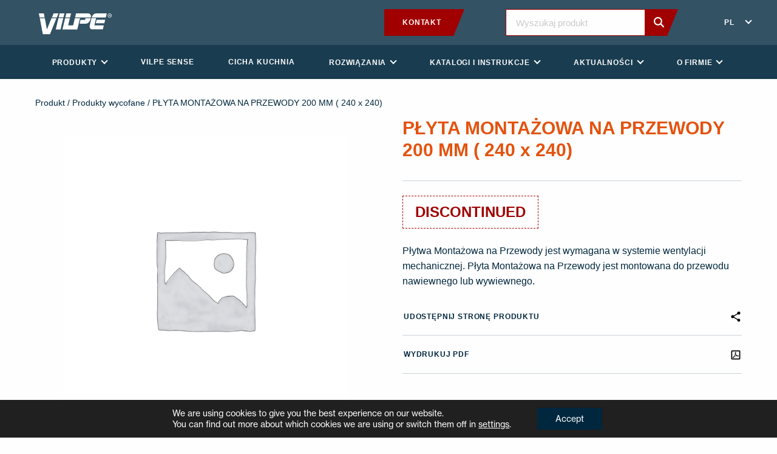

--- FILE ---
content_type: text/html; charset=UTF-8
request_url: https://www.vilpe.com/pl/product/plyta-montazowa-na-przewody-200-mm-240-x-240/
body_size: 23126
content:
<!doctype html>
<html lang="pl-PL">
  <head>
    <meta charset="utf-8">
    <meta http-equiv="x-ua-compatible" content="ie=edge">
    <meta name="viewport" content="width=device-width, initial-scale=1, shrink-to-fit=no">
    <link rel="stylesheet" href="https://use.typekit.net/xfk0qbz.css">
    <meta name='robots' content='index, follow, max-image-preview:large, max-snippet:-1, max-video-preview:-1' />
	<style>img:is([sizes="auto" i], [sizes^="auto," i]) { contain-intrinsic-size: 3000px 1500px }</style>
	    <script>
    (function () {
        const supportedLangs = ['en', 'fi', 'ru', 'sv', 'sv-fi', 'pl', 'lt', 'lv', 'et', 'uk', 'usa'];

        const cookieLang = document.cookie.match(/(?:^|; )vilpe_lang=([^;]+)/)?.[1];
        const pathname = window.location.pathname;

        // Only run redirect on exact / or /en/
        const isHomepage = (pathname === '/' || pathname === '/en/');

        // Map browser language
        function mapBrowserLang(lang) {
            const mappings = {
                'en': 'en',
                'en-GB': 'en',
                'en-US': 'usa',
                'fi': 'fi',
                'sv': 'sv',
                'sv-FI': 'sv-fi',
                'ru': 'ru',
                'pl': 'pl',
                'lt': 'lt',
                'lv': 'lv',
                'uk': 'uk',
                'ee': 'et',
                'uk-UA': 'uk'
            };
            return mappings[lang] || mappings[lang.split('-')[0]] || 'en';
        }

        const fallbackLang = mapBrowserLang(navigator.language || navigator.languages?.[0] || 'en');

        if (isHomepage) {
            const targetLang = (cookieLang && supportedLangs.includes(cookieLang)) ? cookieLang : fallbackLang;

            if (targetLang !== 'en') {
                window.location.replace('/' + targetLang + '/?lang_redirected=1');
            }
        }
    })();
    </script>
    <link rel="alternate" href="https://www.vilpe.com/en/product/duct-fitting-plate-200-mm-for-multifunction-grille-240-x-240/" hreflang="en" />
<link rel="alternate" href="https://www.vilpe.com/fi/product/putkiyhde-200-mm-saleikko-240x240/" hreflang="fi" />
<link rel="alternate" href="https://www.vilpe.com/pl/product/plyta-montazowa-na-przewody-200-mm-240-x-240/" hreflang="pl" />
<link rel="alternate" href="https://www.vilpe.com/sv/product/stosplatta-200-mm-3/" hreflang="sv-SE" />
<link rel="alternate" href="https://www.vilpe.com/sv-fi/product/stosplatta-200-mm-4/" hreflang="sv-FI" />
<link rel="alternate" href="https://www.vilpe.com/lt/produktas/flansas-ortakio-montavimui-200-mm-daugiafunkciu-groteliu-240-x-240/" hreflang="lt" />
<link rel="alternate" href="https://www.vilpe.com/lv/produkts/ventilacijas-restes-atloks-200-mm-daudzfunkcionala-reste-240-x-240/" hreflang="lv" />
<link rel="alternate" href="https://www.vilpe.com/ru/product/%d1%84%d0%bb%d0%b0%d0%bd%d0%b5%d1%86-%d0%b2%d0%b5%d0%bd%d1%82%d0%b8%d0%bb%d1%8f%d1%86%d0%b8%d0%be%d0%bd%d0%bd%d0%be%d0%b9-%d1%80%d0%b5%d1%88%d0%b5%d1%82%d0%ba%d0%b8-200-%d0%bc%d0%bc-240x240/" hreflang="ru" />

	<!-- This site is optimized with the Yoast SEO plugin v26.0 - https://yoast.com/wordpress/plugins/seo/ -->
	<title>PŁYTA MONTAŻOWA NA PRZEWODY 200 MM ( 240 x 240) - Vilpe</title>
	<link rel="canonical" href="https://www.vilpe.com/pl/product/plyta-montazowa-na-przewody-200-mm-240-x-240/" />
	<meta property="og:locale" content="pl_PL" />
	<meta property="og:locale:alternate" content="en_GB" />
	<meta property="og:locale:alternate" content="fi_FI" />
	<meta property="og:locale:alternate" content="sv_SE" />
	<meta property="og:locale:alternate" content="" />
	<meta property="og:locale:alternate" content="lt_LT" />
	<meta property="og:locale:alternate" content="lv_LV" />
	<meta property="og:locale:alternate" content="ru_RU" />
	<meta property="og:type" content="article" />
	<meta property="og:title" content="PŁYTA MONTAŻOWA NA PRZEWODY 200 MM ( 240 x 240) - Vilpe" />
	<meta property="og:description" content="Płytwa Montażowa na Przewody jest wymagana w systemie wentylacji mechanicznej. Płyta Montażowa na Przewody jest montowana do przewodu nawiewnego lub wywiewnego." />
	<meta property="og:url" content="https://www.vilpe.com/pl/product/plyta-montazowa-na-przewody-200-mm-240-x-240/" />
	<meta property="og:site_name" content="Vilpe" />
	<meta property="article:modified_time" content="2025-08-27T22:38:09+00:00" />
	<meta property="og:image" content="https://www.vilpe.com/app/uploads/2025/05/item_793357_productImage.jpg" />
	<meta property="og:image:width" content="768" />
	<meta property="og:image:height" content="1236" />
	<meta property="og:image:type" content="image/jpeg" />
	<meta name="twitter:card" content="summary_large_image" />
	<meta name="twitter:label1" content="Est. reading time" />
	<meta name="twitter:data1" content="1 minute" />
	<script type="application/ld+json" class="yoast-schema-graph">{"@context":"https://schema.org","@graph":[{"@type":"WebPage","@id":"https://www.vilpe.com/pl/product/plyta-montazowa-na-przewody-200-mm-240-x-240/","url":"https://www.vilpe.com/pl/product/plyta-montazowa-na-przewody-200-mm-240-x-240/","name":"PŁYTA MONTAŻOWA NA PRZEWODY 200 MM ( 240 x 240) - Vilpe","isPartOf":{"@id":"https://www.vilpe.com/pl/#website"},"datePublished":"2024-10-07T23:53:45+00:00","dateModified":"2025-08-27T22:38:09+00:00","breadcrumb":{"@id":"https://www.vilpe.com/pl/product/plyta-montazowa-na-przewody-200-mm-240-x-240/#breadcrumb"},"inLanguage":"pl-PL","potentialAction":[{"@type":"ReadAction","target":["https://www.vilpe.com/pl/product/plyta-montazowa-na-przewody-200-mm-240-x-240/"]}]},{"@type":"BreadcrumbList","@id":"https://www.vilpe.com/pl/product/plyta-montazowa-na-przewody-200-mm-240-x-240/#breadcrumb","itemListElement":[{"@type":"ListItem","position":1,"name":"Pagrindinis","item":"https://www.vilpe.com/pl/"},{"@type":"ListItem","position":2,"name":"PŁYTA MONTAŻOWA NA PRZEWODY 200 MM ( 240 x 240)"}]},{"@type":"WebSite","@id":"https://www.vilpe.com/pl/#website","url":"https://www.vilpe.com/pl/","name":"Vilpe","description":"Innovative and easy","potentialAction":[{"@type":"SearchAction","target":{"@type":"EntryPoint","urlTemplate":"https://www.vilpe.com/pl/?s={search_term_string}"},"query-input":{"@type":"PropertyValueSpecification","valueRequired":true,"valueName":"search_term_string"}}],"inLanguage":"pl-PL"}]}</script>
	<!-- / Yoast SEO plugin. -->


<link rel='dns-prefetch' href='//d3js.org' />
<link rel='stylesheet' id='wp-block-library-css' href='https://www.vilpe.com/wp/wp-includes/css/dist/block-library/style.min.css?xyz=soz6amU8gTnSQ' type='text/css' media='all' />
<style id='wp-block-library-theme-inline-css' type='text/css'>
.wp-block-audio :where(figcaption){color:#555;font-size:13px;text-align:center}.is-dark-theme .wp-block-audio :where(figcaption){color:#ffffffa6}.wp-block-audio{margin:0 0 1em}.wp-block-code{border:1px solid #ccc;border-radius:4px;font-family:Menlo,Consolas,monaco,monospace;padding:.8em 1em}.wp-block-embed :where(figcaption){color:#555;font-size:13px;text-align:center}.is-dark-theme .wp-block-embed :where(figcaption){color:#ffffffa6}.wp-block-embed{margin:0 0 1em}.blocks-gallery-caption{color:#555;font-size:13px;text-align:center}.is-dark-theme .blocks-gallery-caption{color:#ffffffa6}:root :where(.wp-block-image figcaption){color:#555;font-size:13px;text-align:center}.is-dark-theme :root :where(.wp-block-image figcaption){color:#ffffffa6}.wp-block-image{margin:0 0 1em}.wp-block-pullquote{border-bottom:4px solid;border-top:4px solid;color:currentColor;margin-bottom:1.75em}.wp-block-pullquote cite,.wp-block-pullquote footer,.wp-block-pullquote__citation{color:currentColor;font-size:.8125em;font-style:normal;text-transform:uppercase}.wp-block-quote{border-left:.25em solid;margin:0 0 1.75em;padding-left:1em}.wp-block-quote cite,.wp-block-quote footer{color:currentColor;font-size:.8125em;font-style:normal;position:relative}.wp-block-quote:where(.has-text-align-right){border-left:none;border-right:.25em solid;padding-left:0;padding-right:1em}.wp-block-quote:where(.has-text-align-center){border:none;padding-left:0}.wp-block-quote.is-large,.wp-block-quote.is-style-large,.wp-block-quote:where(.is-style-plain){border:none}.wp-block-search .wp-block-search__label{font-weight:700}.wp-block-search__button{border:1px solid #ccc;padding:.375em .625em}:where(.wp-block-group.has-background){padding:1.25em 2.375em}.wp-block-separator.has-css-opacity{opacity:.4}.wp-block-separator{border:none;border-bottom:2px solid;margin-left:auto;margin-right:auto}.wp-block-separator.has-alpha-channel-opacity{opacity:1}.wp-block-separator:not(.is-style-wide):not(.is-style-dots){width:100px}.wp-block-separator.has-background:not(.is-style-dots){border-bottom:none;height:1px}.wp-block-separator.has-background:not(.is-style-wide):not(.is-style-dots){height:2px}.wp-block-table{margin:0 0 1em}.wp-block-table td,.wp-block-table th{word-break:normal}.wp-block-table :where(figcaption){color:#555;font-size:13px;text-align:center}.is-dark-theme .wp-block-table :where(figcaption){color:#ffffffa6}.wp-block-video :where(figcaption){color:#555;font-size:13px;text-align:center}.is-dark-theme .wp-block-video :where(figcaption){color:#ffffffa6}.wp-block-video{margin:0 0 1em}:root :where(.wp-block-template-part.has-background){margin-bottom:0;margin-top:0;padding:1.25em 2.375em}
</style>
<style id='classic-theme-styles-inline-css' type='text/css'>
/*! This file is auto-generated */
.wp-block-button__link{color:#fff;background-color:#32373c;border-radius:9999px;box-shadow:none;text-decoration:none;padding:calc(.667em + 2px) calc(1.333em + 2px);font-size:1.125em}.wp-block-file__button{background:#32373c;color:#fff;text-decoration:none}
</style>
<style id='safe-svg-svg-icon-style-inline-css' type='text/css'>
.safe-svg-cover{text-align:center}.safe-svg-cover .safe-svg-inside{display:inline-block;max-width:100%}.safe-svg-cover svg{fill:currentColor;height:100%;max-height:100%;max-width:100%;width:100%}

</style>
<style id='global-styles-inline-css' type='text/css'>
:root{--wp--preset--aspect-ratio--square: 1;--wp--preset--aspect-ratio--4-3: 4/3;--wp--preset--aspect-ratio--3-4: 3/4;--wp--preset--aspect-ratio--3-2: 3/2;--wp--preset--aspect-ratio--2-3: 2/3;--wp--preset--aspect-ratio--16-9: 16/9;--wp--preset--aspect-ratio--9-16: 9/16;--wp--preset--color--black: #0a0a0a;--wp--preset--color--cyan-bluish-gray: #abb8c3;--wp--preset--color--white: #fefefe;--wp--preset--color--pale-pink: #f78da7;--wp--preset--color--vivid-red: #cf2e2e;--wp--preset--color--luminous-vivid-orange: #ff6900;--wp--preset--color--luminous-vivid-amber: #fcb900;--wp--preset--color--light-green-cyan: #7bdcb5;--wp--preset--color--vivid-green-cyan: #00d084;--wp--preset--color--pale-cyan-blue: #8ed1fc;--wp--preset--color--vivid-cyan-blue: #0693e3;--wp--preset--color--vivid-purple: #9b51e0;--wp--preset--color--primary: #1E3855;--wp--preset--color--secondary: #862A19;--wp--preset--color--brick: #B35326;--wp--preset--color--darkgray: #797979;--wp--preset--color--lightgray: #f5f5f5;--wp--preset--gradient--vivid-cyan-blue-to-vivid-purple: linear-gradient(135deg,rgba(6,147,227,1) 0%,rgb(155,81,224) 100%);--wp--preset--gradient--light-green-cyan-to-vivid-green-cyan: linear-gradient(135deg,rgb(122,220,180) 0%,rgb(0,208,130) 100%);--wp--preset--gradient--luminous-vivid-amber-to-luminous-vivid-orange: linear-gradient(135deg,rgba(252,185,0,1) 0%,rgba(255,105,0,1) 100%);--wp--preset--gradient--luminous-vivid-orange-to-vivid-red: linear-gradient(135deg,rgba(255,105,0,1) 0%,rgb(207,46,46) 100%);--wp--preset--gradient--very-light-gray-to-cyan-bluish-gray: linear-gradient(135deg,rgb(238,238,238) 0%,rgb(169,184,195) 100%);--wp--preset--gradient--cool-to-warm-spectrum: linear-gradient(135deg,rgb(74,234,220) 0%,rgb(151,120,209) 20%,rgb(207,42,186) 40%,rgb(238,44,130) 60%,rgb(251,105,98) 80%,rgb(254,248,76) 100%);--wp--preset--gradient--blush-light-purple: linear-gradient(135deg,rgb(255,206,236) 0%,rgb(152,150,240) 100%);--wp--preset--gradient--blush-bordeaux: linear-gradient(135deg,rgb(254,205,165) 0%,rgb(254,45,45) 50%,rgb(107,0,62) 100%);--wp--preset--gradient--luminous-dusk: linear-gradient(135deg,rgb(255,203,112) 0%,rgb(199,81,192) 50%,rgb(65,88,208) 100%);--wp--preset--gradient--pale-ocean: linear-gradient(135deg,rgb(255,245,203) 0%,rgb(182,227,212) 50%,rgb(51,167,181) 100%);--wp--preset--gradient--electric-grass: linear-gradient(135deg,rgb(202,248,128) 0%,rgb(113,206,126) 100%);--wp--preset--gradient--midnight: linear-gradient(135deg,rgb(2,3,129) 0%,rgb(40,116,252) 100%);--wp--preset--font-size--small: 14px;--wp--preset--font-size--medium: 20px;--wp--preset--font-size--large: 20px;--wp--preset--font-size--x-large: 42px;--wp--preset--font-size--normal: 16px;--wp--preset--font-size--xlarge: 24px;--wp--preset--spacing--20: 0.44rem;--wp--preset--spacing--30: 0.67rem;--wp--preset--spacing--40: 1rem;--wp--preset--spacing--50: 1.5rem;--wp--preset--spacing--60: 2.25rem;--wp--preset--spacing--70: 3.38rem;--wp--preset--spacing--80: 5.06rem;--wp--preset--shadow--natural: 6px 6px 9px rgba(0, 0, 0, 0.2);--wp--preset--shadow--deep: 12px 12px 50px rgba(0, 0, 0, 0.4);--wp--preset--shadow--sharp: 6px 6px 0px rgba(0, 0, 0, 0.2);--wp--preset--shadow--outlined: 6px 6px 0px -3px rgba(255, 255, 255, 1), 6px 6px rgba(0, 0, 0, 1);--wp--preset--shadow--crisp: 6px 6px 0px rgba(0, 0, 0, 1);}:where(.is-layout-flex){gap: 0.5em;}:where(.is-layout-grid){gap: 0.5em;}body .is-layout-flex{display: flex;}.is-layout-flex{flex-wrap: wrap;align-items: center;}.is-layout-flex > :is(*, div){margin: 0;}body .is-layout-grid{display: grid;}.is-layout-grid > :is(*, div){margin: 0;}:where(.wp-block-columns.is-layout-flex){gap: 2em;}:where(.wp-block-columns.is-layout-grid){gap: 2em;}:where(.wp-block-post-template.is-layout-flex){gap: 1.25em;}:where(.wp-block-post-template.is-layout-grid){gap: 1.25em;}.has-black-color{color: var(--wp--preset--color--black) !important;}.has-cyan-bluish-gray-color{color: var(--wp--preset--color--cyan-bluish-gray) !important;}.has-white-color{color: var(--wp--preset--color--white) !important;}.has-pale-pink-color{color: var(--wp--preset--color--pale-pink) !important;}.has-vivid-red-color{color: var(--wp--preset--color--vivid-red) !important;}.has-luminous-vivid-orange-color{color: var(--wp--preset--color--luminous-vivid-orange) !important;}.has-luminous-vivid-amber-color{color: var(--wp--preset--color--luminous-vivid-amber) !important;}.has-light-green-cyan-color{color: var(--wp--preset--color--light-green-cyan) !important;}.has-vivid-green-cyan-color{color: var(--wp--preset--color--vivid-green-cyan) !important;}.has-pale-cyan-blue-color{color: var(--wp--preset--color--pale-cyan-blue) !important;}.has-vivid-cyan-blue-color{color: var(--wp--preset--color--vivid-cyan-blue) !important;}.has-vivid-purple-color{color: var(--wp--preset--color--vivid-purple) !important;}.has-black-background-color{background-color: var(--wp--preset--color--black) !important;}.has-cyan-bluish-gray-background-color{background-color: var(--wp--preset--color--cyan-bluish-gray) !important;}.has-white-background-color{background-color: var(--wp--preset--color--white) !important;}.has-pale-pink-background-color{background-color: var(--wp--preset--color--pale-pink) !important;}.has-vivid-red-background-color{background-color: var(--wp--preset--color--vivid-red) !important;}.has-luminous-vivid-orange-background-color{background-color: var(--wp--preset--color--luminous-vivid-orange) !important;}.has-luminous-vivid-amber-background-color{background-color: var(--wp--preset--color--luminous-vivid-amber) !important;}.has-light-green-cyan-background-color{background-color: var(--wp--preset--color--light-green-cyan) !important;}.has-vivid-green-cyan-background-color{background-color: var(--wp--preset--color--vivid-green-cyan) !important;}.has-pale-cyan-blue-background-color{background-color: var(--wp--preset--color--pale-cyan-blue) !important;}.has-vivid-cyan-blue-background-color{background-color: var(--wp--preset--color--vivid-cyan-blue) !important;}.has-vivid-purple-background-color{background-color: var(--wp--preset--color--vivid-purple) !important;}.has-black-border-color{border-color: var(--wp--preset--color--black) !important;}.has-cyan-bluish-gray-border-color{border-color: var(--wp--preset--color--cyan-bluish-gray) !important;}.has-white-border-color{border-color: var(--wp--preset--color--white) !important;}.has-pale-pink-border-color{border-color: var(--wp--preset--color--pale-pink) !important;}.has-vivid-red-border-color{border-color: var(--wp--preset--color--vivid-red) !important;}.has-luminous-vivid-orange-border-color{border-color: var(--wp--preset--color--luminous-vivid-orange) !important;}.has-luminous-vivid-amber-border-color{border-color: var(--wp--preset--color--luminous-vivid-amber) !important;}.has-light-green-cyan-border-color{border-color: var(--wp--preset--color--light-green-cyan) !important;}.has-vivid-green-cyan-border-color{border-color: var(--wp--preset--color--vivid-green-cyan) !important;}.has-pale-cyan-blue-border-color{border-color: var(--wp--preset--color--pale-cyan-blue) !important;}.has-vivid-cyan-blue-border-color{border-color: var(--wp--preset--color--vivid-cyan-blue) !important;}.has-vivid-purple-border-color{border-color: var(--wp--preset--color--vivid-purple) !important;}.has-vivid-cyan-blue-to-vivid-purple-gradient-background{background: var(--wp--preset--gradient--vivid-cyan-blue-to-vivid-purple) !important;}.has-light-green-cyan-to-vivid-green-cyan-gradient-background{background: var(--wp--preset--gradient--light-green-cyan-to-vivid-green-cyan) !important;}.has-luminous-vivid-amber-to-luminous-vivid-orange-gradient-background{background: var(--wp--preset--gradient--luminous-vivid-amber-to-luminous-vivid-orange) !important;}.has-luminous-vivid-orange-to-vivid-red-gradient-background{background: var(--wp--preset--gradient--luminous-vivid-orange-to-vivid-red) !important;}.has-very-light-gray-to-cyan-bluish-gray-gradient-background{background: var(--wp--preset--gradient--very-light-gray-to-cyan-bluish-gray) !important;}.has-cool-to-warm-spectrum-gradient-background{background: var(--wp--preset--gradient--cool-to-warm-spectrum) !important;}.has-blush-light-purple-gradient-background{background: var(--wp--preset--gradient--blush-light-purple) !important;}.has-blush-bordeaux-gradient-background{background: var(--wp--preset--gradient--blush-bordeaux) !important;}.has-luminous-dusk-gradient-background{background: var(--wp--preset--gradient--luminous-dusk) !important;}.has-pale-ocean-gradient-background{background: var(--wp--preset--gradient--pale-ocean) !important;}.has-electric-grass-gradient-background{background: var(--wp--preset--gradient--electric-grass) !important;}.has-midnight-gradient-background{background: var(--wp--preset--gradient--midnight) !important;}.has-small-font-size{font-size: var(--wp--preset--font-size--small) !important;}.has-medium-font-size{font-size: var(--wp--preset--font-size--medium) !important;}.has-large-font-size{font-size: var(--wp--preset--font-size--large) !important;}.has-x-large-font-size{font-size: var(--wp--preset--font-size--x-large) !important;}
:where(.wp-block-post-template.is-layout-flex){gap: 1.25em;}:where(.wp-block-post-template.is-layout-grid){gap: 1.25em;}
:where(.wp-block-columns.is-layout-flex){gap: 2em;}:where(.wp-block-columns.is-layout-grid){gap: 2em;}
:root :where(.wp-block-pullquote){font-size: 1.5em;line-height: 1.6;}
</style>
<link rel='stylesheet' id='photoswipe-css' href='https://www.vilpe.com/app/plugins/woocommerce/assets/css/photoswipe/photoswipe.min.css?ver=10.2.2' type='text/css' media='all' />
<link rel='stylesheet' id='photoswipe-default-skin-css' href='https://www.vilpe.com/app/plugins/woocommerce/assets/css/photoswipe/default-skin/default-skin.min.css?ver=10.2.2' type='text/css' media='all' />
<link rel='stylesheet' id='woocommerce-layout-css' href='https://www.vilpe.com/app/plugins/woocommerce/assets/css/woocommerce-layout.css?ver=10.2.2' type='text/css' media='all' />
<link rel='stylesheet' id='woocommerce-smallscreen-css' href='https://www.vilpe.com/app/plugins/woocommerce/assets/css/woocommerce-smallscreen.css?ver=10.2.2' type='text/css' media='only screen and (max-width: 768px)' />
<link rel='stylesheet' id='woocommerce-general-css' href='https://www.vilpe.com/app/plugins/woocommerce/assets/css/woocommerce.css?ver=10.2.2' type='text/css' media='all' />
<style id='woocommerce-inline-inline-css' type='text/css'>
.woocommerce form .form-row .required { visibility: visible; }
</style>
<link rel='stylesheet' id='brands-styles-css' href='https://www.vilpe.com/app/plugins/woocommerce/assets/css/brands.css?ver=10.2.2' type='text/css' media='all' />
<link rel='stylesheet' id='sage/vue.css-css' href='https://www.vilpe.com/app/themes/vilpe/dist/styles/vue.css' type='text/css' media='all' />
<link rel='stylesheet' id='sage/app.css-css' href='https://www.vilpe.com/app/themes/vilpe/dist/styles/app.css?id=b79ce960ad9e2b730f88ba215724f6e8' type='text/css' media='all' />
<link rel='stylesheet' id='moove_gdpr_frontend-css' href='https://www.vilpe.com/app/plugins/gdpr-cookie-compliance/dist/styles/gdpr-main-nf.css?ver=5.0.4' type='text/css' media='all' />
<style id='moove_gdpr_frontend-inline-css' type='text/css'>
				#moove_gdpr_cookie_modal .moove-gdpr-modal-content .moove-gdpr-tab-main h3.tab-title, 
				#moove_gdpr_cookie_modal .moove-gdpr-modal-content .moove-gdpr-tab-main span.tab-title,
				#moove_gdpr_cookie_modal .moove-gdpr-modal-content .moove-gdpr-modal-left-content #moove-gdpr-menu li a, 
				#moove_gdpr_cookie_modal .moove-gdpr-modal-content .moove-gdpr-modal-left-content #moove-gdpr-menu li button,
				#moove_gdpr_cookie_modal .moove-gdpr-modal-content .moove-gdpr-modal-left-content .moove-gdpr-branding-cnt a,
				#moove_gdpr_cookie_modal .moove-gdpr-modal-content .moove-gdpr-modal-footer-content .moove-gdpr-button-holder a.mgbutton, 
				#moove_gdpr_cookie_modal .moove-gdpr-modal-content .moove-gdpr-modal-footer-content .moove-gdpr-button-holder button.mgbutton,
				#moove_gdpr_cookie_modal .cookie-switch .cookie-slider:after, 
				#moove_gdpr_cookie_modal .cookie-switch .slider:after, 
				#moove_gdpr_cookie_modal .switch .cookie-slider:after, 
				#moove_gdpr_cookie_modal .switch .slider:after,
				#moove_gdpr_cookie_info_bar .moove-gdpr-info-bar-container .moove-gdpr-info-bar-content p, 
				#moove_gdpr_cookie_info_bar .moove-gdpr-info-bar-container .moove-gdpr-info-bar-content p a,
				#moove_gdpr_cookie_info_bar .moove-gdpr-info-bar-container .moove-gdpr-info-bar-content a.mgbutton, 
				#moove_gdpr_cookie_info_bar .moove-gdpr-info-bar-container .moove-gdpr-info-bar-content button.mgbutton,
				#moove_gdpr_cookie_modal .moove-gdpr-modal-content .moove-gdpr-tab-main .moove-gdpr-tab-main-content h1, 
				#moove_gdpr_cookie_modal .moove-gdpr-modal-content .moove-gdpr-tab-main .moove-gdpr-tab-main-content h2, 
				#moove_gdpr_cookie_modal .moove-gdpr-modal-content .moove-gdpr-tab-main .moove-gdpr-tab-main-content h3, 
				#moove_gdpr_cookie_modal .moove-gdpr-modal-content .moove-gdpr-tab-main .moove-gdpr-tab-main-content h4, 
				#moove_gdpr_cookie_modal .moove-gdpr-modal-content .moove-gdpr-tab-main .moove-gdpr-tab-main-content h5, 
				#moove_gdpr_cookie_modal .moove-gdpr-modal-content .moove-gdpr-tab-main .moove-gdpr-tab-main-content h6,
				#moove_gdpr_cookie_modal .moove-gdpr-modal-content.moove_gdpr_modal_theme_v2 .moove-gdpr-modal-title .tab-title,
				#moove_gdpr_cookie_modal .moove-gdpr-modal-content.moove_gdpr_modal_theme_v2 .moove-gdpr-tab-main h3.tab-title, 
				#moove_gdpr_cookie_modal .moove-gdpr-modal-content.moove_gdpr_modal_theme_v2 .moove-gdpr-tab-main span.tab-title,
				#moove_gdpr_cookie_modal .moove-gdpr-modal-content.moove_gdpr_modal_theme_v2 .moove-gdpr-branding-cnt a {
					font-weight: inherit				}
			#moove_gdpr_cookie_modal,#moove_gdpr_cookie_info_bar,.gdpr_cookie_settings_shortcode_content{font-family:inherit}#moove_gdpr_save_popup_settings_button{background-color:#373737;color:#fff}#moove_gdpr_save_popup_settings_button:hover{background-color:#000}#moove_gdpr_cookie_info_bar .moove-gdpr-info-bar-container .moove-gdpr-info-bar-content a.mgbutton,#moove_gdpr_cookie_info_bar .moove-gdpr-info-bar-container .moove-gdpr-info-bar-content button.mgbutton{background-color:#01273e}#moove_gdpr_cookie_modal .moove-gdpr-modal-content .moove-gdpr-modal-footer-content .moove-gdpr-button-holder a.mgbutton,#moove_gdpr_cookie_modal .moove-gdpr-modal-content .moove-gdpr-modal-footer-content .moove-gdpr-button-holder button.mgbutton,.gdpr_cookie_settings_shortcode_content .gdpr-shr-button.button-green{background-color:#01273e;border-color:#01273e}#moove_gdpr_cookie_modal .moove-gdpr-modal-content .moove-gdpr-modal-footer-content .moove-gdpr-button-holder a.mgbutton:hover,#moove_gdpr_cookie_modal .moove-gdpr-modal-content .moove-gdpr-modal-footer-content .moove-gdpr-button-holder button.mgbutton:hover,.gdpr_cookie_settings_shortcode_content .gdpr-shr-button.button-green:hover{background-color:#fff;color:#01273e}#moove_gdpr_cookie_modal .moove-gdpr-modal-content .moove-gdpr-modal-close i,#moove_gdpr_cookie_modal .moove-gdpr-modal-content .moove-gdpr-modal-close span.gdpr-icon{background-color:#01273e;border:1px solid #01273e}#moove_gdpr_cookie_info_bar span.change-settings-button.focus-g,#moove_gdpr_cookie_info_bar span.change-settings-button:focus,#moove_gdpr_cookie_info_bar button.change-settings-button.focus-g,#moove_gdpr_cookie_info_bar button.change-settings-button:focus{-webkit-box-shadow:0 0 1px 3px #01273e;-moz-box-shadow:0 0 1px 3px #01273e;box-shadow:0 0 1px 3px #01273e}#moove_gdpr_cookie_modal .moove-gdpr-modal-content .moove-gdpr-modal-close i:hover,#moove_gdpr_cookie_modal .moove-gdpr-modal-content .moove-gdpr-modal-close span.gdpr-icon:hover,#moove_gdpr_cookie_info_bar span[data-href]>u.change-settings-button{color:#01273e}#moove_gdpr_cookie_modal .moove-gdpr-modal-content .moove-gdpr-modal-left-content #moove-gdpr-menu li.menu-item-selected a span.gdpr-icon,#moove_gdpr_cookie_modal .moove-gdpr-modal-content .moove-gdpr-modal-left-content #moove-gdpr-menu li.menu-item-selected button span.gdpr-icon{color:inherit}#moove_gdpr_cookie_modal .moove-gdpr-modal-content .moove-gdpr-modal-left-content #moove-gdpr-menu li a span.gdpr-icon,#moove_gdpr_cookie_modal .moove-gdpr-modal-content .moove-gdpr-modal-left-content #moove-gdpr-menu li button span.gdpr-icon{color:inherit}#moove_gdpr_cookie_modal .gdpr-acc-link{line-height:0;font-size:0;color:transparent;position:absolute}#moove_gdpr_cookie_modal .moove-gdpr-modal-content .moove-gdpr-modal-close:hover i,#moove_gdpr_cookie_modal .moove-gdpr-modal-content .moove-gdpr-modal-left-content #moove-gdpr-menu li a,#moove_gdpr_cookie_modal .moove-gdpr-modal-content .moove-gdpr-modal-left-content #moove-gdpr-menu li button,#moove_gdpr_cookie_modal .moove-gdpr-modal-content .moove-gdpr-modal-left-content #moove-gdpr-menu li button i,#moove_gdpr_cookie_modal .moove-gdpr-modal-content .moove-gdpr-modal-left-content #moove-gdpr-menu li a i,#moove_gdpr_cookie_modal .moove-gdpr-modal-content .moove-gdpr-tab-main .moove-gdpr-tab-main-content a:hover,#moove_gdpr_cookie_info_bar.moove-gdpr-dark-scheme .moove-gdpr-info-bar-container .moove-gdpr-info-bar-content a.mgbutton:hover,#moove_gdpr_cookie_info_bar.moove-gdpr-dark-scheme .moove-gdpr-info-bar-container .moove-gdpr-info-bar-content button.mgbutton:hover,#moove_gdpr_cookie_info_bar.moove-gdpr-dark-scheme .moove-gdpr-info-bar-container .moove-gdpr-info-bar-content a:hover,#moove_gdpr_cookie_info_bar.moove-gdpr-dark-scheme .moove-gdpr-info-bar-container .moove-gdpr-info-bar-content button:hover,#moove_gdpr_cookie_info_bar.moove-gdpr-dark-scheme .moove-gdpr-info-bar-container .moove-gdpr-info-bar-content span.change-settings-button:hover,#moove_gdpr_cookie_info_bar.moove-gdpr-dark-scheme .moove-gdpr-info-bar-container .moove-gdpr-info-bar-content button.change-settings-button:hover,#moove_gdpr_cookie_info_bar.moove-gdpr-dark-scheme .moove-gdpr-info-bar-container .moove-gdpr-info-bar-content u.change-settings-button:hover,#moove_gdpr_cookie_info_bar span[data-href]>u.change-settings-button,#moove_gdpr_cookie_info_bar.moove-gdpr-dark-scheme .moove-gdpr-info-bar-container .moove-gdpr-info-bar-content a.mgbutton.focus-g,#moove_gdpr_cookie_info_bar.moove-gdpr-dark-scheme .moove-gdpr-info-bar-container .moove-gdpr-info-bar-content button.mgbutton.focus-g,#moove_gdpr_cookie_info_bar.moove-gdpr-dark-scheme .moove-gdpr-info-bar-container .moove-gdpr-info-bar-content a.focus-g,#moove_gdpr_cookie_info_bar.moove-gdpr-dark-scheme .moove-gdpr-info-bar-container .moove-gdpr-info-bar-content button.focus-g,#moove_gdpr_cookie_info_bar.moove-gdpr-dark-scheme .moove-gdpr-info-bar-container .moove-gdpr-info-bar-content a.mgbutton:focus,#moove_gdpr_cookie_info_bar.moove-gdpr-dark-scheme .moove-gdpr-info-bar-container .moove-gdpr-info-bar-content button.mgbutton:focus,#moove_gdpr_cookie_info_bar.moove-gdpr-dark-scheme .moove-gdpr-info-bar-container .moove-gdpr-info-bar-content a:focus,#moove_gdpr_cookie_info_bar.moove-gdpr-dark-scheme .moove-gdpr-info-bar-container .moove-gdpr-info-bar-content button:focus,#moove_gdpr_cookie_info_bar.moove-gdpr-dark-scheme .moove-gdpr-info-bar-container .moove-gdpr-info-bar-content span.change-settings-button.focus-g,span.change-settings-button:focus,button.change-settings-button.focus-g,button.change-settings-button:focus,#moove_gdpr_cookie_info_bar.moove-gdpr-dark-scheme .moove-gdpr-info-bar-container .moove-gdpr-info-bar-content u.change-settings-button.focus-g,#moove_gdpr_cookie_info_bar.moove-gdpr-dark-scheme .moove-gdpr-info-bar-container .moove-gdpr-info-bar-content u.change-settings-button:focus{color:#01273e}#moove_gdpr_cookie_modal .moove-gdpr-branding.focus-g span,#moove_gdpr_cookie_modal .moove-gdpr-modal-content .moove-gdpr-tab-main a.focus-g{color:#01273e}#moove_gdpr_cookie_modal.gdpr_lightbox-hide{display:none}#moove_gdpr_cookie_info_bar .moove-gdpr-info-bar-container .moove-gdpr-info-bar-content a.mgbutton,#moove_gdpr_cookie_info_bar .moove-gdpr-info-bar-container .moove-gdpr-info-bar-content button.mgbutton,#moove_gdpr_cookie_modal .moove-gdpr-modal-content .moove-gdpr-modal-footer-content .moove-gdpr-button-holder a.mgbutton,#moove_gdpr_cookie_modal .moove-gdpr-modal-content .moove-gdpr-modal-footer-content .moove-gdpr-button-holder button.mgbutton,.gdpr-shr-button,#moove_gdpr_cookie_info_bar .moove-gdpr-infobar-close-btn{border-radius:0}
</style>
<script type="text/javascript" src="https://www.vilpe.com/app/themes/vilpe/dist/scripts/jquery.js?id=8fb8fee4fcc3cc86ff6c724154c49c42" id="jquery-js"></script>
<script type="text/javascript" src="https://www.vilpe.com/app/plugins/woocommerce/assets/js/flexslider/jquery.flexslider.min.js?ver=2.7.2-wc.10.2.2" id="flexslider-js" defer="defer" data-wp-strategy="defer"></script>
<script type="text/javascript" src="https://www.vilpe.com/app/plugins/woocommerce/assets/js/photoswipe/photoswipe.min.js?ver=4.1.1-wc.10.2.2" id="photoswipe-js" defer="defer" data-wp-strategy="defer"></script>
<script type="text/javascript" src="https://www.vilpe.com/app/plugins/woocommerce/assets/js/photoswipe/photoswipe-ui-default.min.js?ver=4.1.1-wc.10.2.2" id="photoswipe-ui-default-js" defer="defer" data-wp-strategy="defer"></script>
<script type="text/javascript" id="wc-single-product-js-extra">
/* <![CDATA[ */
var wc_single_product_params = {"i18n_required_rating_text":"Please select a rating","i18n_rating_options":["1 of 5 stars","2 of 5 stars","3 of 5 stars","4 of 5 stars","5 of 5 stars"],"i18n_product_gallery_trigger_text":"View full-screen image gallery","review_rating_required":"yes","flexslider":{"rtl":false,"animation":"slide","smoothHeight":true,"directionNav":false,"controlNav":"thumbnails","slideshow":false,"animationSpeed":500,"animationLoop":false,"allowOneSlide":false},"zoom_enabled":"","zoom_options":[],"photoswipe_enabled":"1","photoswipe_options":{"shareEl":false,"closeOnScroll":false,"history":false,"hideAnimationDuration":0,"showAnimationDuration":0},"flexslider_enabled":"1"};
/* ]]> */
</script>
<script type="text/javascript" src="https://www.vilpe.com/app/plugins/woocommerce/assets/js/frontend/single-product.min.js?ver=10.2.2" id="wc-single-product-js" defer="defer" data-wp-strategy="defer"></script>
<script type="text/javascript" src="https://www.vilpe.com/app/plugins/woocommerce/assets/js/jquery-blockui/jquery.blockUI.min.js?ver=2.7.0-wc.10.2.2" id="jquery-blockui-js" defer="defer" data-wp-strategy="defer"></script>
<script type="text/javascript" src="https://www.vilpe.com/app/plugins/woocommerce/assets/js/js-cookie/js.cookie.min.js?ver=2.1.4-wc.10.2.2" id="js-cookie-js" defer="defer" data-wp-strategy="defer"></script>
<script type="text/javascript" id="woocommerce-js-extra">
/* <![CDATA[ */
var woocommerce_params = {"ajax_url":"\/wp\/wp-admin\/admin-ajax.php","wc_ajax_url":"\/?wc-ajax=%%endpoint%%","i18n_password_show":"Show password","i18n_password_hide":"Hide password"};
/* ]]> */
</script>
<script type="text/javascript" src="https://www.vilpe.com/app/plugins/woocommerce/assets/js/frontend/woocommerce.min.js?ver=10.2.2" id="woocommerce-js" defer="defer" data-wp-strategy="defer"></script>
<link rel="EditURI" type="application/rsd+xml" title="RSD" href="https://www.vilpe.com/wp/xmlrpc.php?rsd" />

<link rel='shortlink' href='https://www.vilpe.com/?p=162613' />
<link rel="alternate" title="oEmbed (JSON)" type="application/json+oembed" href="https://www.vilpe.com/wp-json/oembed/1.0/embed?url=https%3A%2F%2Fwww.vilpe.com%2Fpl%2Fproduct%2Fplyta-montazowa-na-przewody-200-mm-240-x-240%2F" />
<link rel="alternate" title="oEmbed (XML)" type="text/xml+oembed" href="https://www.vilpe.com/wp-json/oembed/1.0/embed?url=https%3A%2F%2Fwww.vilpe.com%2Fpl%2Fproduct%2Fplyta-montazowa-na-przewody-200-mm-240-x-240%2F&#038;format=xml" />
<!-- Google Tag Manager -->
<script>(function(w,d,s,l,i){w[l]=w[l]||[];w[l].push({'gtm.start':
new Date().getTime(),event:'gtm.js'});var f=d.getElementsByTagName(s)[0],
j=d.createElement(s),dl=l!='dataLayer'?'&l='+l:'';j.async=true;j.src=
'https://www.googletagmanager.com/gtm.js?id='+i+dl;f.parentNode.insertBefore(j,f);
})(window,document,'script','dataLayer','GTM-TZTTRWR');</script>
<!-- End Google Tag Manager -->
		    <style>
        /* Hide gallery and variation form from start */
        .woocommerce-product-gallery__wrapper,
        .variations_form.cart {
            visibility: hidden;
        }
    </style>
    								<script>
					// Define dataLayer and the gtag function.
					window.dataLayer = window.dataLayer || [];
					function gtag(){dataLayer.push(arguments);}

					// Set default consent to 'denied' as a placeholder
					// Determine actual values based on your own requirements
					gtag('consent', 'default', {
						'ad_storage': 'denied',
						'ad_user_data': 'denied',
						'ad_personalization': 'denied',
						'analytics_storage': 'denied',
						'personalization_storage': 'denied',
						'security_storage': 'denied',
						'functionality_storage': 'denied',
						'wait_for_update': '2000'
					});
				</script>

				<!-- Google Tag Manager -->
				<script>(function(w,d,s,l,i){w[l]=w[l]||[];w[l].push({'gtm.start':
				new Date().getTime(),event:'gtm.js'});var f=d.getElementsByTagName(s)[0],
				j=d.createElement(s),dl=l!='dataLayer'?'&l='+l:'';j.async=true;j.src=
				'https://www.googletagmanager.com/gtm.js?id='+i+dl;f.parentNode.insertBefore(j,f);
				})(window,document,'script','dataLayer','GMT-TZTTRWR');</script>
				<!-- End Google Tag Manager -->
								<noscript><style>.woocommerce-product-gallery{ opacity: 1 !important; }</style></noscript>
	<link rel="icon" href="https://www.vilpe.com/app/uploads/2020/06/cropped-favicon-vilpe-512x512-1-32x32.png" sizes="32x32" />
<link rel="icon" href="https://www.vilpe.com/app/uploads/2020/06/cropped-favicon-vilpe-512x512-1-192x192.png" sizes="192x192" />
<link rel="apple-touch-icon" href="https://www.vilpe.com/app/uploads/2020/06/cropped-favicon-vilpe-512x512-1-180x180.png" />
<meta name="msapplication-TileImage" content="https://www.vilpe.com/app/uploads/2020/06/cropped-favicon-vilpe-512x512-1-270x270.png" />
		<style type="text/css" id="wp-custom-css">
			/* Front page layout */
.entry-content>[class^=wp-block-], .wp-block-column>[class^=wp-block-], .wp-block-cover__inner-container>[class^=wp-block-], .wp-block-group__inner-container>[class^=wp-block-], .wp-block-media-text__content>[class^=wp-block-] {
    margin-bottom: .625rem !important;
}
.wp-block-column .wp-block-image figure{
 /*  margin-left: 0 !important;*/
    margin-bottom: .625rem !important;
}
.readmore__thumbnail {
    margin-bottom: 10px;
}
.readmore__overlay>.button {
	padding-top:15px;
	padding-left:15px;
	padding-right:25px;
}
.wp-block-group.alignfull {
	padding-top: 30px;
  padding-bottom: 10px;
}
.alignfull {
    margin-left: calc(50% - 50vw);
    margin-right: calc(50% - 50vw);
    width: 100vw;
    max-width: calc(100vw);
}

/* Smaller image thumbs */
.woocommerce div.product div.images .flex-control-thumbs {
  zoom: 0.5;
}
/* Tables (ex. roof fan selection page) */
figure tr:nth-of-type(1n+2){
	border-bottom:solid 1px
}
/* Table with smaller font */
.small_font_table{
	font-size:0.75rem;	
}
.small_font_table>table>tbody>tr>td{
	padding: 0 0 0 0.4rem !important;
}
/* custom classes */
.indented {
	margin-top:-130px;
	padding-top:130px;
}

.text-white > div > div > form > div > ul > li > label,
.text-white > div > div > form > div > ul > li > div > span > label,
.text-white > div > form > div > ul > li > label,
.text-white > div > form > div > ul > li > div > span > label {
	color:white;
}
/* additional mobile options */
@media print, screen and (max-width: 60em) {
	.mobile_hide {
		visibility:collapse;
		flex-basis:0% !important;
	}	
}
@media print, screen and (max-width: 60em) {
	.mobile_wide {
		flex-basis:100% !important;
	}
	.mobile_100 {
	min-height: 300px !important;
	}
	.mobilefloatunset {
	float: unset !important;
		max-height: 75px!important;
	}
}
.mobilefloatunset{
	max-width: 75px!important;
	}
.mobileimagefix{
	max-height: 150px!important;
	max-width: 150px!important;
	  margin-left: auto;
    margin-right: auto;
}
.short {
	height: 2em !important; 
}
.container_70 {
    width: 70%;
}
@media print, screen and (max-width: 64em) {
.container_50 {
    width: 75%!important;
}	
}
.container_50 {
    width: 50%;
	  margin-left: auto;
    margin-right: auto;
}
/* button adjustment */
.no_padding>div{
	margin-top:-125px;
}
.narrow {
max-width: 53rem!important;
    margin-left: auto;
    margin-right: auto;
}
.low {
margin-top: -10px !important;
margin-bottom: -10px !important;
}
.lowMarginColumn {
margin: 0px !important;
}

/* some more custom classes*/
.lowpercentage {
	width: 35%;
	display:block!important;
  margin:auto!important;
}
.lowerpercentage {
	width: 10%;
	display:block!important;
  margin:auto!important;
}
.centericon{
	display:block!important;
  margin:auto!important;
}
.centericon > img {
	display:block!important;
  margin:auto!important;
}
.wider > p {
	max-width: 85rem !important;
}
.leftmarg {
  max-width: 53rem !important; 
  margin-left: auto !important;  
  margin-right: auto !important; 
	display: block;
	}

/* simple animations for silentkitchen page*/
.trans_mouseover {
opacity: .3;
	    transition: opacity .5s ease-in-out;
    -moz-transition: opacity .5s ease-in-out;
    -webkit-transition: opacity .5s ease-in-out;
}	
.trans_mouseover:hover {
opacity: 1;
	    transition: opacity .15s ease-in-out;
    -moz-transition: opacity .15s ease-in-out;
    -webkit-transition: opacity .15s ease-in-out;
}	
/* red bullets for silentkitchen page */
.redlist {
  list-style: none; 
}

.redlist > li::before {
  content: "\2022";  
  color: red; 
  font-weight: bold; 
  display: inline-block; 
  width: 1em; 
  margin-left: -1em; 
}


.bignumberlist  {
	counter-reset: list-number;
   list-style: none;
  padding-left: 0;

}
.bignumberlist > li {
	  counter-increment: list-number;
    margin-bottom: 1.5rem  !important;
  display:flex;
	

}
.bignumberlist > li::before {
  content: counter(list-number) ". ";
	margin: -0.6rem 0.7rem 0 0;
  font-size: 2.0rem;
  color: #25aae2 ;
  font-weight: bold;
}
.maxwidth85{
	max-width: 85em !important;
}

p:lang(lt), h1:lang(lt), h2:lang(lt), h3:lang(lt), h4:lang(lt), h5:lang(lt), body:lang(lt) {
      font-family: Segoe UI, Helvetica,Roboto,Arial,sans-serif;
}
p:lang(lv), h1:lang(lv), h2:lang(lv), h3:lang(lv), h4:lang(lv), h5:lang(lv), body:lang(lv) {
      font-family: Segoe UI, Helvetica,Roboto,Arial,sans-serif;
}
.teaser__excerpt > a {
	    font-weight: 500;
}

.contact-buttons--mobile {
	padding:0px !important;
}

.values_image{display:none}

a.customize-unpreviewable:link  {
  color: white !important;
}
a.customize-unpreviewable:visited {
  color: white !important;
}
a.customize-unpreviewable:hover {
  color: grey !important;
}
a.customize-unpreviewable:active {
  color: white !important;
}

.has-lightgray-color > a:link  {
  color: white !important;
}

.has-lightgray-color > a:visited {
  color: white !important;
}

.has-lightgray-color > a:hover {
  color: grey !important;
}

.has-lightgray-color > a:active {
  color: white !important;
}
.maxheight300 {
	max-height:300px!important;
	min-height:300px!important;
}
.width1080 {
	min-width:1080px!important;
}
.minwidth500 {
	min-width:500px!important;
}
.maxwidth_reset {
	max-width:1000em!important;
}
.auto > .brand{
	margin-left: 10px!important;
	}
.spacedcolumns div:first-child{
	margin-left: 10vw;
	margin-right: 10vw;
}
.spacedcolumns div:nth-of-type(2){
	margin-left: 0vw;
	margin-right: 10vw;
}
.spacedcolumns > div > div  {
	margin-left: 0px!important;
	margin-right: 0px!important;
}
.spacedcolumns > div > div >div>div>div {
	margin-left: 0px!important;
	margin-right: 0px!important;
}
.marginedcolumns > div {
	margin-top: 10px!important;
	margin-bottom: 10px!important;
}
.marginedcolumns > .wp-block-image.is-style-circle-mask img, .wp-block-image.is-style-rounded img, .wp-block-image .is-style-rounded img {
	    border-radius: 24px!important;
}
.spacedcolumns2 div:first-child{
	margin-left: 5vw;
	margin-right: 5vw;
	}
.spacedcolumns2 div:nth-of-type(2){
	margin-left: 0vw;
	margin-right: 5vw;
}

.spacedcolumns2 > div > figure > div {
	margin-left: 0px!important;
	margin-right: 0px!important;
}
.spacedcolumns2 > div > div  {
	margin-left: 0px!important;
	margin-right: 0px!important;
}

.spacedcolumns3 div:first-child{
	margin-left: 2vw;
	margin-right: 2vw;
	}
.spacedcolumns3 div:nth-of-type(2){
	margin-left: 0vw;
	margin-right: 3vw;
}
.spacedcolumns3 > div > div {
	margin-left: 0px!important;
	margin-right: 0px!important;
}
.spacedcolumns3 > div > div > div {
	margin-left: 0px!important;
	margin-right: 0px!important;
}
.spacedcolumns3 > div > div > form>div {
	margin-left: 0px!important;
	margin-right: 0px!important;
}
.spacedcolumns2 div:first-child{
	margin-left: 5vw;
	margin-right: 5vw;
	}
.spacedcolumns2 div:nth-of-type(2){
	margin-left: 0vw;
	margin-right: 5vw;
}

.spacedcolumns4 {
	gap: 5vw;
	}

.notspacedcolumns {
	gap: 0.5vw;
	}


.bgcolumn {
	padding-top: 40px!important;
	padding-bottom: 80px!important;
	padding-left: 1.20vw!important;
	padding-right: 1.20vw!important;
}
.bgcolumn_pb40 {
	padding-top: 40px!important;
	padding-bottom: 35px!important;
	padding-left: 1.20vw!important;
	padding-right: 1.20vw!important;
}
.marginTop1rem {
	margin-top:1rem!important;
}
.marginTop2rem {
	margin-top:2rem!important;
}
.marginTop100px {
 margin-top:100px!important;
}
.marginTop60px {
 margin-top:60px!important;
}
.marginTop40px {
 margin-top:40px!important;
}
.marginTop20px {
 margin-top:10px!important;
}
.marginTop10px {
 margin-top:10px!important;
}
h1, h2, h3, h4, .h1, .h2, .h3, .h4{
	line-height:1.2!important;
}

.gform_wrapper {
 margin: 0rem auto!important;	
}
.gform_heading{
	margin-bottom:15px!important;
}
.margin20px{
	margin:20px!important;
}
@media print, screen and (max-width: 40em) {
	.spacedcolumns2 div:first-child{
	margin-left: 5vw!important;
	}
.spacedcolumns2 div:nth-of-type(2){
	margin-left: 5vw!important;
}
}
.h_underlined {
	text-decoration:underline;
}
[data-value="sense"] {
  display:none;
}
[data-value="sense-registration"] {
  display:none;
}

.sensefaq>div>.schema-faq-question  {
    background-color: #1e3855;
    padding: 1rem 1rem 1rem;
    color: #fefefe;
    outline-style: auto;
    outline-color: white;
    border-radius: 5px!important;
}
.sensefaq>div>.schema-faq-answer  {
    padding: 1rem 1rem 1rem;
}
@media print, screen and (max-width: 40em) 
{
	.cover_w_minheight
	{
		min-height: 150px !important;
	}
}
.padding_0 
{
    padding: 0em!important;
}

.sense-table th, .sense-table td {
  border: 1px solid white!important;
  padding: 1.5vw;
  text-align: left;
}
.sense-table th {
  font-weight: bold;
}

.sense-table td:nth-child(2) {
  background-color: #01273e;
	color: white;
}
.sense-table tr:nth-child(1) th:nth-child(2){
  border-radius:1vw  1vw  0px 0px;
  background-color: #01273e;
	color: white;
}
.sense-table tr:nth-child(5) td:nth-child(2){
  border-radius:0px 0px 1vw  1vw ;
  background-color: #01273e;
	color: white;
}
.sense-table td:nth-child(3) {
  background-color: #f5f5f5;
}
.sense-table tr:nth-child(1) th:nth-child(3){
  border-radius:1vw 1vw  0px 0px;
  background-color: #f5f5f5;
}
.sense-table tr:nth-child(5) td:nth-child(3){
  border-radius:0px 0px 1vw  1vw ;
  background-color: #f5f5f5;
}
.sense-table .table-edge {
  font-weight: bold;
  background-color: none;
}
.sense-table tr:nth-of-type(1n+2){
	border-bottom:solid 0px
}
.sense-table >table {
  border-collapse: separate;
  border-spacing: 0.25vw 0;
}
.opacity95
{
	margin-top: 6vw;
	opacity: 90%;
}

.opacity95>div
{
	padding: 2vw 1vw 1vw 1vw;
}
.addedpadding
{
	padding: 1vw 1vw 1vw 1vw;
}
.lowertopmargin
{
	margin-top: 1vw !important;
}
.resellers__country:lang(fi) {
	visibility: hidden !important;
}

.wider_form>div>div>div {
	min-width: 50em!important;
}
.wp-block-button>.wp-block-button__link{
	color: white !important;
}


.container_sense_intro input {
  display: none;
}

.container_sense_intro {
  width: 100%;
  margin: 10px 0;
  max-width: 53rem;
  margin-left: auto;
  margin-right: auto;
}

.container_sense_intro input:checked ~ .content_sense_intro {
  max-height: 1000px!important;
  padding: 1rem 1rem 1rem 1.25rem;
  transition: max-height 0.25s ease-out!important, padding 0.25s ease-out!important;
}

.header_sense_intro {
  padding: 1rem 1rem 1rem 1.25rem!important;
  background-color: #f1f1f1!important;
  font-size: 20px!important;
  margin: 0rem!important;
  border-radius: 1vw;
  display: flex;
  align-items: center;
  justify-content: space-between;
}

.content_sense_intro {
  max-height: 0!important;
  padding: 0rem 1rem 0rem 1.25rem;
  overflow: hidden!important;
  transition: max-height 0.25s ease-out!important, padding 0.25s ease-out!important;
  background-color: #ffffff;
  margin-bottom: 0rem!important;
  font-weight: normal!important;
}

/* Ensure that list items are properly contained */
.content_sense_intro ul {
  margin: 0;
  padding: 0;
  list-style: none;
  overflow: hidden;
}

/* Ensure list items don't break out of the container */
.content_sense_intro ul li {
  padding: 0.5rem 0;
}

.header_sense_intro::after {
  content: "▼";
  margin-left: 10px;
  transition: transform 0.3s;
}

.container_sense_intro input:checked ~ .header_sense_intro::after {
  transform: rotate(180deg);
}

form.customize-unpreviewable, form.customize-unpreviewable input, form.customize-unpreviewable select, form.customize-unpreviewable button, a.customize-unpreviewable, area.customize-unpreviewable {
    cursor: default !important;
}

.variation_dropdown > :only-child {
	position:absolute!important;
	top: -3.25rem!important; 
	right: 0.5rem!important;
	background-color:white;
	width:10%!important;
	height:3rem!important;
	color:transparent!important;
}
.variation_dropdown > :only-child >img {
	display:none;
}
.variation_dropdown:has(>:only-child){
	  border:0px!important;
}
.no_gap {
	 gap: 0.0em;
}
.int-iframe-wrapper
{
	position: relative;
  width: 100%;
  overflow: hidden;
  padding-bottom: 75%;
}
.int-iframe-wrapper iframe {
    position: absolute;
    top: 0;
    left: 0;
    width: 100%;
    height: 100%;
}
[data-toggle="pane-158010"]:after,
[data-toggle="pane-158005"]:after,
[data-toggle="pane-158000"]:after,
[data-toggle="pane-157996"]:after,
[data-toggle="pane-157981"]:after,
[data-toggle="pane-101525"]:after,
[data-toggle="pane-101527"]:after,
[data-toggle="pane-107166"]:after,
[data-toggle="pane-71829"]:after,
[data-toggle="pane-74014"]:after,
[data-toggle="pane-71842"]:after,
[data-toggle="pane-71846"]:after,
[data-toggle="pane-20752"]:after,
[data-toggle="pane-25889"]:after,
[data-toggle="pane-693"]:after,
[data-toggle="pane-20759"]:after,
[data-toggle="pane-19456"]:after,
[data-toggle="pane-20457"]:after,
[data-toggle="pane-71084"]:after,
[data-toggle="pane-20441"]:after,
[data-toggle="pane-9101"]:after,
[data-toggle="pane-135374"]:after,
[data-toggle="pane-20391"]:after,
[data-toggle="pane-9135"]:after,
[data-toggle="pane-20390"]:after,
[data-toggle="pane-71756"]:after,
[data-toggle="pane-71752"]:after,
[data-toggle="pane-71770"]:after,
[data-toggle="pane-19681"]:after,
[data-toggle="pane-103871"]:after,
[data-toggle="pane-20521"]:after,
[data-toggle="pane-103"]:after,
[data-toggle="pane-19035"]:after,
[data-toggle="pane-660"]:after,
[data-toggle="pane-55"]:after,
[data-toggle="pane-67"]:after,
[data-toggle="pane-54"]:after,
[data-toggle="pane-52"]:after,
[data-toggle="pane-150814"]:after,
[data-toggle="pane-19016"]:after,
[data-toggle="pane-161345"]:after{
    content: ""!important;
    display: inline-block!important;
    border-color: #fff!important;
    border-style: solid!important;
    border-width: 0 2px 2px 0!important;
    height: 0.5rem!important;
    width: 0.5rem!important;
    transform: rotate(45deg)!important;
    margin-left: 8px!important;
		margin-bottom: 3px!important;
}
#product-10882 .color_labels > :first-child {
    font-size: 0; /* Hide original text */
    position: relative;
}
#product-10882 .color_labels > :first-child::after {
    content: "230V";
    font-size: 16px; /* Revert the font size or adjust as needed */
    position:relative;
    top: 0;
    left: -10px;
}
#product-10326 .color_labels > :first-child {
    font-size: 0; /* Hide original text */
    position: relative;
}
#product-10326 .color_labels > :first-child::after {
    content: "230V";
    font-size: 16px; /* Revert the font size or adjust as needed */
    position:relative;
    top: 0;
    left: -10px;
}
#product-13497 .color_labels > :first-child {
    font-size: 0; /* Hide original text */
    position: relative;
}
#product-13497 .color_labels > :first-child::after {
    content: "230V";
    font-size: 16px; /* Revert the font size or adjust as needed */
    position:relative;
    top: 0;
    left: -10px;
}
#product-10231 .color_labels > :first-child {
    font-size: 0; /* Hide original text */
    position: relative;
}
#product-10231 .color_labels > :first-child::after {
    content: "230V";
    font-size: 16px; /* Revert the font size or adjust as needed */
    position:relative;
    top: 0;
    left: -10px;
}
#product-11375 .color_labels > :first-child {
    font-size: 0; /* Hide original text */
    position: relative;
}
#product-11375 .color_labels > :first-child::after {
    content: "230V";
    font-size: 16px; /* Revert the font size or adjust as needed */
    position:relative;
    top: 0;
    left: -10px;
}
#product-72296 .color_labels > :first-child {
    font-size: 0; /* Hide original text */
    position: relative;
}
#product-72296 .color_labels > :first-child::after {
    content: "230V";
    font-size: 16px; /* Revert the font size or adjust as needed */
    position:relative;
    top: 0;
    left: -10px;
}
#product-15661 .color_labels > :first-child {
    font-size: 0; /* Hide original text */
    position: relative;
}
#product-15661 .color_labels > :first-child::after {
    content: "230V";
    font-size: 16px; /* Revert the font size or adjust as needed */
    position:relative;
    top: 0;
    left: -10px;
}
#product-18094 .color_labels > :first-child {
    font-size: 0; /* Hide original text */
    position: relative;
}
#product-18094 .color_labels > :first-child::after {
    content: "230V";
    font-size: 16px; /* Revert the font size or adjust as needed */
    position:relative;
    top: 0;
    left: -10px;
}
#product-10300 .color_labels > :first-child {
    font-size: 0; /* Hide original text */
    position: relative;
}
#product-10300 .color_labels > :first-child::after {
    content: "230V";
    font-size: 16px; /* Revert the font size or adjust as needed */
    position:relative;
    top: 0;
    left: -10px;
}
#product-18434 .color_labels > :first-child {
    font-size: 0; /* Hide original text */
    position: relative;
}
#product-18434 .color_labels > :first-child::after {
    content: "230V";
    font-size: 16px; /* Revert the font size or adjust as needed */
    position:relative;
    top: 0;
    left: -10px;
}
#product-18114 .color_labels > :first-child {
    font-size: 0; /* Hide original text */
    position: relative;
}
#product-18114 .color_labels > :first-child::after {
    content: "230V";
    font-size: 16px; /* Revert the font size or adjust as needed */
    position:relative;
    top: 0;
    left: -10px;
}
#product-17259 .color_labels > :first-child {
    font-size: 0; /* Hide original text */
    position: relative;
}
#product-17259 .color_labels > :first-child::after {
    content: "230V";
    font-size: 16px; /* Revert the font size or adjust as needed */
    position:relative;
    top: 0;
    left: -10px;
}
#product-89700 .color_labels > :first-child {
    font-size: 0; /* Hide original text */
    position: relative;
}
#product-89700 .color_labels > :first-child::after {
    content: "230V";
    font-size: 16px; /* Revert the font size or adjust as needed */
    position:relative;
    top: 0;
    left: -10px;
}
#product-129669 .color_labels > :first-child {
    font-size: 0; /* Hide original text */
    position: relative;
}
#product-129669 .color_labels > :first-child::after {
    content: "230V";
    font-size: 16px; /* Revert the font size or adjust as needed */
    position:relative;
    top: 0;
    left: -10px;
}
#product-18420 .color_labels > :first-child {
    font-size: 0; /* Hide original text */
    position: relative;
}
#product-18420 .color_labels > :first-child::after {
    content: "230V";
    font-size: 16px; /* Revert the font size or adjust as needed */
    position:relative;
    top: 0;
    left: -10px;
}
#product-129653 .color_labels > :first-child {
    font-size: 0; /* Hide original text */
    position: relative;
}
#product-129653 .color_labels > :first-child::after {
    content: "230V";
    font-size: 16px; /* Revert the font size or adjust as needed */
    position:relative;
    top: 0;
    left: -10px;
}
#product-89684 .color_labels > :first-child {
    font-size: 0; /* Hide original text */
    position: relative;
}
#product-89684 .color_labels > :first-child::after {
    content: "230V";
    font-size: 16px; /* Revert the font size or adjust as needed */
    position:relative;
    top: 0;
    left: -10px;
}

.app-badges {
	display:none;
}
.nav-primary--mobile .drilldown {
	margin-top: 3.75rem !important;
}
.send-document {
	display:none!important;
}
.grid-container{
	max-width: 100%!important;
}
@media print, screen and (max-width: 50em) {
.joulu:first-child {
    margin-top: -1.8rem;
    min-height: 30rem;
    overflow: visible;
    padding-top: 5rem;
}
.joulu:first-child > .wp-block-cover__inner-container  {
    margin-top: -4em;
    overflow: visible;
	
}

}
.joulu:first-child > .wp-block-cover__inner-container > p {
	text-shadow: 2px 2px 3px #4681bc, -2px -2px 3px #4681bc, -2px 2px 3px #4681bc, 2px -2px 3px #4681bc;
	
}
.grid-x {
	    justify-content: center;
}
.sense_na_page {
	max-width: 500px;
	justify-content: center;
	margin-left: auto;
	margin-right:auto;
}
.has-large-font-size {
    font-size: 1.5rem;
}
.has-xlarge-font-size {
    font-size: 2rem;
}
.max-width-300 {
	max-width: 300px;
}
.sense-article-table > table > tbody > tr {
	    border: 1px solid !important;
}
.sense-article-table > table > tbody > tr > td {
	    border: 1px solid !important;
}



.testi100 {

    min-height: calc(47vh + 50px)!important;
	
}	
.testi100 > div > div {
		margin-left: ;  /*set auto for default margin*/
    margin-right: auto;
    margin-top: 2vh!important;
    max-width: 53rem;
	
}	

.testi100::before {
  content: "";
  display: block;
  position: absolute;
  top: 0;
  left: -58%;
  width: 110%;
  height: 100%;
  background-color: rgba(255, 255, 255, 0.75); /* Change the color and opacity as needed */
	transform: skew(-20deg, 0deg);
	z-index: -1;
}



.sense_cover_text
	{		
		font-size:2rem!important;
	}
@media print, screen and (max-width: 63.99875em) {
.testi100 > div > div > div > figure {
    padding-left: 0.625rem;
}
.sense_cover_text
	{
		font-size:3vw!important;
	}
}

@media print, screen and (max-width: 40em) {
.sense_cover_text
	{
		font-size:5vw!important;
	}
}
@media print, screen and (max-width: 63.99875em) {
.testi100 > div > div > div > div {
    padding-left: 0.625rem;
    padding-right: 0.625rem;
}
}
.margin0ala {
	margin-bottom: 0 !important;
}
.margin0yla {
	margin-top: 0 !important;
}
.sensepictofix{
	max-height: 500px!important;
	max-width: 500px!important;
	margin-left: auto!important;
	margin-right: auto!important;
}
.margin30px{
	margin:30px!important;
}
/*
.testi101 > div > div > div > div {
		margin-left: 33rem;  /*set auto for default margin
    margin-right: auto;
    max-width: 53rem;
}*/

.new-grid-container > div {
    display: grid !important;
    grid-template-columns: 1fr 1fr;
    gap: 20px 5vw; /* Vertical and horizontal gaps */
    padding: 2vw;  
    grid-template-areas:
        "image1 image2"
        "headline1 headline2"
        "paragraph1 paragraph2"
        "list1 list2"
        "button1 button2";
    width: 100%; /* Make sure the grid container scales to fill available space */
}

.new-grid-container > div > .new-grid-item {
    width: 100%;
	  margin-top: 0px;
}


.new-grid-item.image1 {
    grid-area: image1;
}
.new-grid-item.image2 {
    grid-area: image2;
}
.new-grid-item.headline1 {
    grid-area: headline1;
}
.new-grid-item.headline2 {
    grid-area: headline2;
}
.new-grid-item.paragraph1 {
    grid-area: paragraph1;
}
.new-grid-item.paragraph2 {
    grid-area: paragraph2;
}
.new-grid-item.list1 {
    grid-area: list1;
}
.new-grid-item.list2 {
    grid-area: list2;
}
.new-grid-item.button1 {
    grid-area: button1;
}
.new-grid-item.button2 {
    grid-area: button2;
}

/* Responsive stacking on smaller screens */
@media (max-width: 40em) {
    .new-grid-container > div {
        grid-template-columns: 1fr; /* Switch to a single column layout */
        grid-template-areas:
            "image1"
            "headline1"
            "paragraph1"
            "list1"
            "button1"
            "image2"
            "headline2"
            "paragraph2"
            "list2"
            "button2";
    }
}
@media only screen and (max-width: 40rem) {
    .show-for-medium {
        display: block !important;
    }
    .hide-for-medium {
        display: none !important;
    }
}
@media print, screen and (min-width: 40em)
{
	h3{
    font-size: 1rem!important;
	}
	.acf-content-listing > div > div > article > div {
		min-height: 18rem;
	}
	.acf-content-listing > div > div > article > div > div {
		min-height: 18rem;
	}
}
@media print, screen and (min-width: 60em)
{
	h3{
    font-size: 1.5rem!important;
	}
}
/* additional mobile options */
@media print, screen and (max-width: 40em) {
	.mobile_hide_column {
		display: none!important;
	}	
	
	 .pictotext{
		margin-left: 1.2rem!important;
		font-size: 1.0rem!important;
	}
	
}


@media print, screen and (min-width: 40em) {
    .medium-up-3>.cell {
        width: 25%;
    }
}
.teaser__content-wrapper {
    font-weight: 400;
    max-width: 100%!important;
    min-width: 50px;
    padding: 0;
}

@media print, screen and (max-width: 119.999em) {
    .teaser--product .responsive-embed img {
        max-height: 200px;
    }
}

@media print, screen and (max-width: 119.999em) {
    .teaser--product .teaser__thumbnail {
        height: 200px;
    }
}

.teaser--product .teaser__excerpt.limit {
    -webkit-line-clamp: 7;
}

.woocommerce div.product div.images {
    max-height: 500px!important;
}
.woocommerce div.product div.images img {
    max-height: 500px;
    padding-top: 2em;
}

/* PL page banner text changes */
.sense_cover_text_PL {
    font-size: 2rem!important;
    text-align: left; /* Aligns text to the left */
    white-space: pre; /* Preserves spaces and line breaks */
}
/*for mobile*/
@media print, screen and (max-width: 40em) {
    .sense_cover_text_PL {
        font-size: 5vw!important;
        text-align: initial; /* Reset to default alignment */
        white-space: normal; /* Allow text to break normally */
    }
}


.map-img img {
    max-width: 105%;  /* This makes the image larger than the column */
    height: auto;    
    display: block; 
}

/* Ensure responsiveness on smaller devices */
@media only screen and (max-width: 768px) {
    .map-img img {
        max-width: 100%; 
        margin-left: 0; 
    }
}


.tableNarrow {
	max-width: 800px!important; 
	margin: auto!important;
}

.form-white label span{
    color: white;
	  font-size: .75rem;
    text-transform: uppercase;
}
.form-white .is-required {
    color: red !important; 
}

.form-white a{
		font-style: bold;
    color: #01273e !important; 
}

.form-white .radio label {
    /* Style for radio labels */
    color: white; /* Change text color to white */

    font-size: .8125rem;
}
.form-white .radio label {
    display: flex!important;
    align-items: center!important; /* Aligns radio button and text vertically */
    gap: 0.5rem!important; /* Optional: Adjust spacing between radio button and text */
}

.form-white .radio label input[type="radio"] {
    margin: -0.8rem!important; /* Remove any default margins on the radio button */
    vertical-align: middle!important; /* Ensure the radio button aligns with the text */
}
.form-on-white label span{
    color: #01273e;
	  font-size: .75rem;
    text-transform: uppercase;
}
.form-on-white {
	max-width: 50rem !important;
 margin: 0rem auto !important;
}
.form-on-white .is-required {
    color: red !important; 
}

.form-on-white a{
		font-style: bold;
    color: #01273e !important; 
}

.form-on-white .radio label {
    /* Style for radio labels */
    color: #01273e; /* Change text color to white */

    font-size: .8125rem;
}
.form-on-white .radio label {
    display: flex!important;
    align-items: center!important; /* Aligns radio button and text vertically */
    gap: 0.5rem!important; /* Optional: Adjust spacing between radio button and text */
}

.form-on-white .radio label input[type="radio"] {
    margin: -0.8rem!important; /* Remove any default margins on the radio button */
    vertical-align: middle!important; /* Ensure the radio button aligns with the text */
}

#simpliform .btn-success {
    background-color: #9a0000 !important;
    border-color: #9a0000!important;
    color: #fff!important;
border-radius: 0px!important;
}
.form-white .fa-icon {
    border-color: #9a0000 !important;
    color: #fff!important;
}
.form-on-white .fa-icon {
    border-color: #9a0000 !important;
    color: #222!important;
}
.form-on-white .submit-btn .fa-icon {
    border-color: #9a0000 !important;
    color: #fff!important;
}
#simpliform 
.helptext-toggle .fa-icon {
    color: #9a0000 !important;
    border-color: #9a0000 !important;
    color: #222!important;
}

#simpliform .has-error .checkbox, #simpliform .has-error .checkbox-inline, #simpliform .has-error .control-label, #simpliform .has-error .help-block, #simpliform .has-error .radio, #simpliform .has-error .radio-inline, #simpliform .has-error.checkbox label, #simpliform .has-error.checkbox-inline label, #simpliform .has-error.radio label, #simpliform .has-error.radio-inline label {
  color: red !important;
	font-weight: bold;
}
.webui-popover-content 
{
    color: #000!important;
}

.btn-success {
    background: linear-gradient(90deg, #e3530f 50%, #a00000 0);
    background-position: 100% 100%;
    background-size: 200% 100%;
    border-radius: 0;
    -webkit-clip-path: polygon(0 0, 100% 0, calc(100% - 17.8px) 100%, 0 100%);
    clip-path: polygon(0 0, 100% 0, calc(100% - 17.8px) 100%, 0 100%);
    color: #fefefe;
    font-size: .75rem;
    font-weight: 700;
    height: 44px;
    letter-spacing: .84px;
    padding: 0.6rem 1.5rem .95rem 1.0rem !important;
    position: relative;
    text-decoration: none;
    text-transform: uppercase;
    transition: all .3s ease-out;
}
.btn-success span {

    font-size: .75rem;
    font-weight: 700;

    text-decoration: none;
    text-transform: uppercase;

}
@media only screen and (min-width: 2000px) {

#simpliform .form-control {
    max-width: 23rem !important;
}
}
.btn.btn-success.submit-btn{
	margin-right: 2rem !important;
}

.learnMoreLanguage {
	padding: 0px !important;
	margin: 0px 0px 2px 5px !important;
}

.senseLanguage{
  gap: 0.3em;
	width:85%
}
.langFlag {
	max-width:2em;
	min-width:1em;

	padding: 0px !important;
	margin: 0px 0px 0px 0px; 
}

.search-wrapper:lang(en-us) {
	display:none;
}
/*
.country--mobile :nth-child(9) {
  display: none;
}
.country> :nth-child(9) {
  display: none;
}

.nav.country.menu.dropdown .sub-menu li:nth-child(11) {
    display: none !important;
}
*/


/* Hides RU & SE options */
.resellers__country option[value="RU"],
.resellers__country option[value="SE"] {
  display: none;
}
.croco {
	border:1px solid!important;
		padding: 10px !important	
}
.woocommerce-product-attributes.shop_attributes {
  table-layout: fixed;         
  width: 100%!important;
}
.woocommerce-product-attributes.shop_attributes tr > :first-child {
  width: 23%!important;
  white-space: nowrap!important; 
}
.woocommerce-product-attributes.shop_attributes tr > *:nth-child(2) {
  width: auto!important;
}

#read_more.toggled a {
    color: transparent;
}

#read_more.toggled a::after {
    color: inherit;
}
		</style>
		  </head>

  <body class="wp-singular product-template-default single single-product postid-162613 wp-embed-responsive wp-theme-vilpe theme-vilpe woocommerce woocommerce-page woocommerce-no-js plyta-montazowa-na-przewody-200-mm-240-x-240">
    <!-- Google Tag Manager (noscript) -->
<noscript><iframe src="https://www.googletagmanager.com/ns.html?id=GTM-TZTTRWR"
height="0" width="0" style="display:none;visibility:hidden"></iframe></noscript>
<!-- End Google Tag Manager (noscript) -->
		    
    <div id="app" class="grid-container is-pl">
      <header class="banner">

  
  <div class="top-bar container alignfull show-for-large">
    <div class="grid-container top-container">
      <div class="grid-x grid-margin-x grid-padding-x grid-padding-y align-middle">
        <div class="cell auto">
          <a class="brand" href="https://www.vilpe.com/pl/">
            <img src="https://www.vilpe.com/app/themes/vilpe/dist/images/logo_white.svg?id=6a6692a485ef5d3089514bca9d770d81" width="120" />
          </a>
        </div>
        <div class="cell shrink">
                                <a class="button" href="https://www.vilpe.com/pl/contact-us/">Kontakt</a>
                  </div>
        <div class="cell shrink">
          <div class="product-search-wrapper" data-vue-wrapper>
  <product-search name="product-search" :params='{"search_page":"https:\/\/www.vilpe.com\/pl\/products\/find-products\/","placeholder":"Wyszukaj produkt","noresults":"Nie znaleziono produkt\u00f3w!","current_language":"pl"}'></product-search>
</div>
        </div>
        <div class="cell shrink">
          <ul class="nav country menu dropdown" data-dropdown-menu>
            <li class="menu-item menu-item-has-children">
              <a class="menu-link" href="#">pl</a>
              <ul class="sub-menu">
                                  <li class="menu-item"><a href="https://www.vilpe.com/en/product/duct-fitting-plate-200-mm-for-multifunction-grille-240-x-240/">en</a></li>
                                  <li class="menu-item"><a href="https://www.vilpe.com/fi/product/putkiyhde-200-mm-saleikko-240x240/">fi</a></li>
                                  <li class="menu-item"><a href="https://www.vilpe.com/usa/">usa</a></li>
                                  <li class="menu-item"><a href="https://www.vilpe.com/pl/product/plyta-montazowa-na-przewody-200-mm-240-x-240/">pl</a></li>
                                  <li class="menu-item"><a href="https://www.vilpe.com/sv/product/stosplatta-200-mm-3/">sv</a></li>
                                  <li class="menu-item"><a href="https://www.vilpe.com/sv-fi/product/stosplatta-200-mm-4/">sv-fi</a></li>
                                  <li class="menu-item"><a href="https://www.vilpe.com/lt/produktas/flansas-ortakio-montavimui-200-mm-daugiafunkciu-groteliu-240-x-240/">lt</a></li>
                                  <li class="menu-item"><a href="https://www.vilpe.com/lv/produkts/ventilacijas-restes-atloks-200-mm-daudzfunkcionala-reste-240-x-240/">lv</a></li>
                                  <li class="menu-item"><a href="https://www.vilpe.com/et/">et</a></li>
                                  <li class="menu-item"><a href="https://www.vilpe.com/uk/">uk</a></li>
                                  <li class="menu-item"><a href="https://www.vilpe.com/ru/product/%d1%84%d0%bb%d0%b0%d0%bd%d0%b5%d1%86-%d0%b2%d0%b5%d0%bd%d1%82%d0%b8%d0%bb%d1%8f%d1%86%d0%b8%d0%be%d0%bd%d0%bd%d0%be%d0%b9-%d1%80%d0%b5%d1%88%d0%b5%d1%82%d0%ba%d0%b8-200-%d0%bc%d0%bc-240x240/">ru</a></li>
                              </ul>
            </li>
          </ul>
        </div>
      </div>
    </div>

  
    <div class="grid-container menu-container">
      <nav class="nav-primary">
        <ul class="menu dropdown"
          data-dropdown-menu
          data-animate="fade-in fade-out fast"
        >
                      <li class="menu-item menu-item-has-children  ">
              <a class="menu-link top-menu-link" href="https://www.vilpe.com/pl/products/" data-toggle="pane-20759">Produkty</a>
            </li>
                      <li class="menu-item menu-item-has-children  ">
              <a class="menu-link top-menu-link" href="https://www.vilpe.com/pl/sense-landing-new/" data-toggle="pane-158729">VILPE Sense</a>
            </li>
                      <li class="menu-item menu-item-has-children  ">
              <a class="menu-link top-menu-link" href="https://www.vilpe.com/pl/cicha-kuchnia/" data-toggle="pane-95484">Cicha Kuchnia</a>
            </li>
                      <li class="menu-item menu-item-has-children  ">
              <a class="menu-link top-menu-link" href="https://www.vilpe.com/pl/vilpe-solutions-pl/" data-toggle="pane-693">Rozwiązania</a>
            </li>
                      <li class="menu-item menu-item-has-children  ">
              <a class="menu-link top-menu-link" href="https://www.vilpe.com/pl/installation-material/" data-toggle="pane-25889">Katalogi i Instrukcje</a>
            </li>
                      <li class="menu-item menu-item-has-children  ">
              <a class="menu-link top-menu-link" href="https://www.vilpe.com/pl/aktualnosci/" data-toggle="pane-158005">Aktualności</a>
            </li>
                      <li class="menu-item menu-item-has-children  ">
              <a class="menu-link top-menu-link" href="https://www.vilpe.com/pl/o-firmie/" data-toggle="pane-20752">O firmie</a>
            </li>
                  </ul>
                  <div id="pane-20759" class="dropdown-pane alignfull" data-dropdown data-options="closeOnClick:true; hover: true; hoverPane: true;">
                          <div class="sub-menu mega-sub-menu grid-container">
                <div class="grid-x align-center">
                                      <div class="cell shrink">
                      <a class="sub-menu-header  " href="https://www.vilpe.com/pl/product-category/vilpe-sense-pl/">VILPE Sense</a>
                                          </div>
                                      <div class="cell shrink">
                      <a class="sub-menu-header  " href="https://www.vilpe.com/pl/products/wentylacja/">Wentylacja</a>
                                          </div>
                                      <div class="cell shrink">
                      <a class="sub-menu-header  " href="https://www.vilpe.com/pl/products/structures/">Konstrukcja budynku</a>
                                          </div>
                                      <div class="cell shrink">
                      <a class="sub-menu-header  " href="https://www.vilpe.com/pl/products/pass-throughs/">Przejścia</a>
                                          </div>
                                      <div class="cell shrink">
                      <a class="sub-menu-header  " href="https://www.vilpe.com/pl/products/fasteners/">Łączniki</a>
                                          </div>
                                  </div>
              </div>
                      </div>
                  <div id="pane-158729" class="dropdown-pane alignfull" data-dropdown data-options="closeOnClick:true; hover: true; hoverPane: true;">
                      </div>
                  <div id="pane-95484" class="dropdown-pane alignfull" data-dropdown data-options="closeOnClick:true; hover: true; hoverPane: true;">
                      </div>
                  <div id="pane-693" class="dropdown-pane alignfull" data-dropdown data-options="closeOnClick:true; hover: true; hoverPane: true;">
                          <div class="sub-menu mega-sub-menu grid-container">
                <div class="grid-x align-center">
                                      <div class="cell shrink">
                      <a class="sub-menu-header  " href="https://www.vilpe.com/pl/vilpe-solutions-pl/budownictwo-jednorodzinne/">Budownictwo jednorodzinne</a>
                                          </div>
                                      <div class="cell shrink">
                      <a class="sub-menu-header  " href="https://www.vilpe.com/pl/vilpe-solutions-pl/wielokondygnacyjne-budownictwo-mieszkaniowe/">Wielokondygnacyjne budownictwo mieszkaniowe</a>
                                          </div>
                                      <div class="cell shrink">
                      <a class="sub-menu-header  " href="https://www.vilpe.com/pl/vilpe-solutions-pl/budownictwo-przemyslowe/">Budownictwo przemysłowe</a>
                                          </div>
                                  </div>
              </div>
                      </div>
                  <div id="pane-25889" class="dropdown-pane alignfull" data-dropdown data-options="closeOnClick:true; hover: true; hoverPane: true;">
                          <div class="sub-menu mega-sub-menu grid-container">
                <div class="grid-x align-center">
                                      <div class="cell shrink">
                      <a class="sub-menu-header  " href="https://www.vilpe.com/pl/installation-material/katalogi/?fwp_doc_category=brochure">Katalogi</a>
                                          </div>
                                      <div class="cell shrink">
                      <a class="sub-menu-header  " href="https://www.vilpe.com/pl/installation-material/instrukcje-montazu/?fwp_doc_category=installation-guide">Instrukcje montażu</a>
                                          </div>
                                      <div class="cell shrink">
                      <a class="sub-menu-header  " href="https://www.vilpe.com/pl/installation-material/certyfikaty/?fwp_doc_category=certificate">Certyfikaty</a>
                                          </div>
                                      <div class="cell shrink">
                      <a class="sub-menu-header  " href="https://www.vilpe.com/pl/prodlib/">Dla architektów</a>
                                          </div>
                                  </div>
              </div>
                      </div>
                  <div id="pane-158005" class="dropdown-pane alignfull" data-dropdown data-options="closeOnClick:true; hover: true; hoverPane: true;">
                          <div class="sub-menu mega-sub-menu grid-container">
                <div class="grid-x align-center">
                                      <div class="cell shrink">
                      <a class="sub-menu-header  " href="https://www.vilpe.com/pl/references/">Referencje</a>
                                          </div>
                                      <div class="cell shrink">
                      <a class="sub-menu-header  " href="https://www.vilpe.com/pl/artykuly/">Artykuły</a>
                                          </div>
                                  </div>
              </div>
                      </div>
                  <div id="pane-20752" class="dropdown-pane alignfull" data-dropdown data-options="closeOnClick:true; hover: true; hoverPane: true;">
                          <div class="sub-menu mega-sub-menu grid-container">
                <div class="grid-x align-center">
                                      <div class="cell shrink">
                      <a class="sub-menu-header  " href="https://www.vilpe.com/pl/jakosc/">Jakość</a>
                                          </div>
                                      <div class="cell shrink">
                      <a class="sub-menu-header  " href="https://www.vilpe.com/pl/o-firmie/wartosci/">Wartości</a>
                                          </div>
                                      <div class="cell shrink">
                      <a class="sub-menu-header  " href="https://www.vilpe.com/pl/o-firmie/zielone-inicjatywy/">Zielone inicjatywy</a>
                                          </div>
                                      <div class="cell shrink">
                      <a class="sub-menu-header  " href="https://www.vilpe.com/pl/o-firmie/kariera-w-vilpe-2/">Kariera w VILPE</a>
                                          </div>
                                  </div>
              </div>
                      </div>
              </nav>
    </div>
  </div>

  
  <div class="title-bar grid-container alignfull hide-for-large">
    <div class="grid-x grid-padding-x grid-padding-y align-middle">
      <div class="cell auto">
        <a class="brand" href="https://www.vilpe.com/pl/">
          <img src="https://www.vilpe.com/app/themes/vilpe/dist/images/logo_white.svg?id=6a6692a485ef5d3089514bca9d770d81" width="110" />
        </a>
      </div>
      <div class="cell shrink">
        <button class="search-toggler" data-toggle="mobile-search-box" data-toggler=".is-active">
          <i class="fas fa-search"></i>
        </button>

        <div id="mobile-search-box" data-toggler="active">
          <div class="product-search-wrapper" data-vue-wrapper>
  <product-search name="product-search" :params='{"search_page":"https:\/\/www.vilpe.com\/pl\/products\/find-products\/","placeholder":"Wyszukaj produkt","noresults":"Nie znaleziono produkt\u00f3w!","current_language":"pl"}'></product-search>
</div>
        </div>
      </div>
      <div class="cell shrink">
        <button
          id="nav-toggler"
          class="nav-toggle menu-icon"
          type="button"
          data-toggle="primary-menu--mobile nav-toggler"
          data-toggler=".is-active"
        >
          <span></span>
        </button>
      </div>
    </div>
  </div>

  
  <div class="menu-container-mobile alignfull">
    <div
      id="primary-menu--mobile"
      class="nav-primary--mobile grid-y grid-margin-y alignfull"
      data-toggler="active"
      style="transition: all 0.3s ease 0s;"
    >
      <div class="cell">
                  <ul class="menu vertical expanded drilldown medium-text-center" data-drilldown><li id="menu-item-20759" class="menu-item menu-item-type-post_type menu-item-object-page menu-item-has-children menu-item-20759"><a href="https://www.vilpe.com/pl/products/">Produkty</a>
<ul class="sub-menu">
	<li id="menu-item-188045" class="menu-item menu-item-type-custom menu-item-object-custom menu-item-188045"><a href="https://www.vilpe.com/pl/product-category/vilpe-sense-pl/">VILPE Sense</a></li>
	<li id="menu-item-31589" class="menu-item menu-item-type-post_type menu-item-object-page menu-item-31589"><a href="https://www.vilpe.com/pl/products/wentylacja/">Wentylacja</a></li>
	<li id="menu-item-31586" class="menu-item menu-item-type-post_type menu-item-object-page menu-item-31586"><a href="https://www.vilpe.com/pl/products/structures/">Konstrukcja budynku</a></li>
	<li id="menu-item-31588" class="menu-item menu-item-type-post_type menu-item-object-page menu-item-31588"><a href="https://www.vilpe.com/pl/products/pass-throughs/">Przejścia</a></li>
	<li id="menu-item-31587" class="menu-item menu-item-type-post_type menu-item-object-page menu-item-31587"><a href="https://www.vilpe.com/pl/products/fasteners/">Łączniki</a></li>
</ul>
</li>
<li id="menu-item-158729" class="menu-item menu-item-type-post_type menu-item-object-page menu-item-158729"><a href="https://www.vilpe.com/pl/sense-landing-new/">VILPE Sense</a></li>
<li id="menu-item-95484" class="menu-item menu-item-type-post_type menu-item-object-page menu-item-95484"><a href="https://www.vilpe.com/pl/cicha-kuchnia/">Cicha Kuchnia</a></li>
<li id="menu-item-693" class="menu-item menu-item-type-post_type menu-item-object-page menu-item-has-children menu-item-693"><a href="https://www.vilpe.com/pl/vilpe-solutions-pl/">Rozwiązania</a>
<ul class="sub-menu">
	<li id="menu-item-73579" class="menu-item menu-item-type-post_type menu-item-object-page menu-item-73579"><a href="https://www.vilpe.com/pl/vilpe-solutions-pl/budownictwo-jednorodzinne/">Budownictwo jednorodzinne</a></li>
	<li id="menu-item-73578" class="menu-item menu-item-type-post_type menu-item-object-page menu-item-73578"><a href="https://www.vilpe.com/pl/vilpe-solutions-pl/wielokondygnacyjne-budownictwo-mieszkaniowe/">Wielokondygnacyjne budownictwo mieszkaniowe</a></li>
	<li id="menu-item-73577" class="menu-item menu-item-type-post_type menu-item-object-page menu-item-73577"><a href="https://www.vilpe.com/pl/vilpe-solutions-pl/budownictwo-przemyslowe/">Budownictwo przemysłowe</a></li>
</ul>
</li>
<li id="menu-item-25889" class="menu-item menu-item-type-post_type menu-item-object-page menu-item-has-children menu-item-25889"><a href="https://www.vilpe.com/pl/installation-material/">Katalogi i Instrukcje</a>
<ul class="sub-menu">
	<li id="menu-item-74288" class="menu-item menu-item-type-custom menu-item-object-custom menu-item-74288"><a href="https://www.vilpe.com/pl/installation-material/katalogi/?fwp_doc_category=brochure">Katalogi</a></li>
	<li id="menu-item-74287" class="menu-item menu-item-type-custom menu-item-object-custom menu-item-74287"><a href="https://www.vilpe.com/pl/installation-material/instrukcje-montazu/?fwp_doc_category=installation-guide">Instrukcje montażu</a></li>
	<li id="menu-item-74289" class="menu-item menu-item-type-custom menu-item-object-custom menu-item-74289"><a href="https://www.vilpe.com/pl/installation-material/certyfikaty/?fwp_doc_category=certificate">Certyfikaty</a></li>
	<li id="menu-item-98385" class="menu-item menu-item-type-post_type menu-item-object-page menu-item-98385"><a href="https://www.vilpe.com/pl/prodlib/">Dla architektów</a></li>
</ul>
</li>
<li id="menu-item-158005" class="menu-item menu-item-type-post_type menu-item-object-page menu-item-has-children menu-item-158005"><a href="https://www.vilpe.com/pl/aktualnosci/">Aktualności</a>
<ul class="sub-menu">
	<li id="menu-item-20757" class="menu-item menu-item-type-post_type menu-item-object-page menu-item-20757"><a href="https://www.vilpe.com/pl/references/">Referencje</a></li>
	<li id="menu-item-25506" class="menu-item menu-item-type-post_type menu-item-object-page menu-item-25506"><a href="https://www.vilpe.com/pl/artykuly/">Artykuły</a></li>
</ul>
</li>
<li id="menu-item-20752" class="menu-item menu-item-type-post_type menu-item-object-page menu-item-has-children menu-item-20752"><a href="https://www.vilpe.com/pl/o-firmie/">O firmie</a>
<ul class="sub-menu">
	<li id="menu-item-25521" class="menu-item menu-item-type-post_type menu-item-object-page menu-item-25521"><a href="https://www.vilpe.com/pl/jakosc/">Jakość</a></li>
	<li id="menu-item-20754" class="menu-item menu-item-type-post_type menu-item-object-page menu-item-20754"><a href="https://www.vilpe.com/pl/o-firmie/wartosci/">Wartości</a></li>
	<li id="menu-item-20753" class="menu-item menu-item-type-post_type menu-item-object-page menu-item-20753"><a href="https://www.vilpe.com/pl/o-firmie/zielone-inicjatywy/">Zielone inicjatywy</a></li>
	<li id="menu-item-20756" class="menu-item menu-item-type-post_type menu-item-object-page menu-item-20756"><a href="https://www.vilpe.com/pl/o-firmie/kariera-w-vilpe-2/">Kariera w VILPE</a></li>
</ul>
</li>
</ul>
                <div class="contact-buttons--mobile">
                                <a class="button" href="https://www.vilpe.com/pl/contact-us/">Kontakt</a>
                  </div>
        <div class="nav country--mobile">
                      <a href="https://www.vilpe.com/en/product/duct-fitting-plate-200-mm-for-multifunction-grille-240-x-240/">en</a>
                      <a href="https://www.vilpe.com/fi/product/putkiyhde-200-mm-saleikko-240x240/">fi</a>
                      <a href="https://www.vilpe.com/usa/">usa</a>
                      <a href="https://www.vilpe.com/pl/product/plyta-montazowa-na-przewody-200-mm-240-x-240/">pl</a>
                      <a href="https://www.vilpe.com/sv/product/stosplatta-200-mm-3/">sv</a>
                      <a href="https://www.vilpe.com/sv-fi/product/stosplatta-200-mm-4/">sv-fi</a>
                      <a href="https://www.vilpe.com/lt/produktas/flansas-ortakio-montavimui-200-mm-daugiafunkciu-groteliu-240-x-240/">lt</a>
                      <a href="https://www.vilpe.com/lv/produkts/ventilacijas-restes-atloks-200-mm-daudzfunkcionala-reste-240-x-240/">lv</a>
                      <a href="https://www.vilpe.com/et/">et</a>
                      <a href="https://www.vilpe.com/uk/">uk</a>
                      <a href="https://www.vilpe.com/ru/product/%d1%84%d0%bb%d0%b0%d0%bd%d0%b5%d1%86-%d0%b2%d0%b5%d0%bd%d1%82%d0%b8%d0%bb%d1%8f%d1%86%d0%b8%d0%be%d0%bd%d0%bd%d0%be%d0%b9-%d1%80%d0%b5%d1%88%d0%b5%d1%82%d0%ba%d0%b8-200-%d0%bc%d0%bc-240x240/">ru</a>
                  </div>
      </div>
    </div>
  </div>
</header>

<div class="page container">
  <main class="main">
      <div id="primary" class="content-area"><main id="main" class="site-main" role="main"><nav class="woocommerce-breadcrumb" aria-label="Breadcrumb"><a href="https://www.vilpe.com/pl/products/find-products/">Produkt</a>&nbsp;&#47;&nbsp;<a href="https://www.vilpe.com/pl/product-category/produkty-wycofane/">Produkty wycofane</a>&nbsp;&#47;&nbsp;PŁYTA MONTAŻOWA NA PRZEWODY 200 MM ( 240 x 240)</nav>
      <div class="woocommerce-notices-wrapper"></div><div id="product-162613" class="product type-product post-162613 status-publish first outofstock product_cat-produkty-wycofane shipping-taxable product-type-variable">

	<div class="woocommerce-product-gallery woocommerce-product-gallery--without-images woocommerce-product-gallery--columns-4 images" data-columns="4" style="opacity: 0; transition: opacity .25s ease-in-out;">
	<div class="woocommerce-product-gallery__wrapper">
		<div class="woocommerce-product-gallery__image--placeholder"><img src="https://www.vilpe.com/app/uploads/woocommerce-placeholder.png" alt="Awaiting product image" class="wp-post-image" /></div>	</div>
</div>

	<div class="summary entry-summary">
		<h1 class="product_title entry-title">PŁYTA MONTAŻOWA NA PRZEWODY 200 MM ( 240 x 240)</h1>
        <div class="product_old">
            <h3>DISCONTINUED</h3>
        </div><div class="woocommerce-product-details__short-description">
	<p>Płytwa Montażowa na Przewody jest wymagana w systemie wentylacji mechanicznej. Płyta Montażowa na Przewody jest montowana do przewodu nawiewnego lub wywiewnego.</p>
</div>

<form class="variations_form cart" action="https://www.vilpe.com/pl/product/plyta-montazowa-na-przewody-200-mm-240-x-240/" method="post" enctype='multipart/form-data' data-product_id="162613" data-product_variations="[]">
	
			<p class="stock out-of-stock">This product is currently out of stock and unavailable.</p>
	
	</form>

<div class="product_meta">

	
	
		<span class="sku_wrapper">SKU: <span class="sku">N/A</span></span>

	
	<span class="posted_in">Category: <a href="https://www.vilpe.com/pl/product-category/produkty-wycofane/" rel="tag">Produkty wycofane</a></span>
	
	
</div>

    <div class="product_action">
        <div class="toggle_share">
            <div class="product_action-title">Udostępnij stronę produktu</div>
            <div class="product_action-button">
                <div class="product_action-share">
                    <ul class="menu addtoany__menu">
                        <li>
                            <a
                                class="addtoany addtoany--facebook"
                                href="https://www.addtoany.com/add_to/facebook?linkurl=https://www.vilpe.com/pl/product/plyta-montazowa-na-przewody-200-mm-240-x-240/&amp;linkname=P%C5%81YTA+MONTA%C5%BBOWA+NA+PRZEWODY+200+MM+%28+240+x+240%29"
                                target="_blank"
                            >
                                <i class="fab fa-facebook has-brick-color"></i>
                            </a>
                        </li>
                        <li>
                            <a
                                class="addtoany addtoany--twitter"
                                href="https://www.addtoany.com/add_to/twitter?linkurl=https://www.vilpe.com/pl/product/plyta-montazowa-na-przewody-200-mm-240-x-240/&amp;linkname=P%C5%81YTA+MONTA%C5%BBOWA+NA+PRZEWODY+200+MM+%28+240+x+240%29"
                                target="_blank"
                            >
                                <i class="fab fa-twitter has-brick-color"></i>
                            </a>
                        </li>
                        <li>
                            <a
                                class="addtoany addtoany--instagram"
                                href="https://www.addtoany.com/add_to/instagram?linkurl=https://www.vilpe.com/pl/product/plyta-montazowa-na-przewody-200-mm-240-x-240/&amp;linkname=P%C5%81YTA+MONTA%C5%BBOWA+NA+PRZEWODY+200+MM+%28+240+x+240%29"
                                target="_blank"
                            >
                                <i class="fab fa-instagram has-brick-color"></i>
                            </a>
                        </li>
                        <li>
                            <a
                                class="addtoany addtoany--linkedin"
                                href="https://www.addtoany.com/add_to/linkedin?linkurl=https://www.vilpe.com/pl/product/plyta-montazowa-na-przewody-200-mm-240-x-240/&amp;linkname=P%C5%81YTA+MONTA%C5%BBOWA+NA+PRZEWODY+200+MM+%28+240+x+240%29"
                                target="_blank"
                            >
                                <i class="fab fa-linkedin has-brick-color"></i>
                            </a>
                        </li>
                    </ul>
                </div>
                <a href="#" class="toggle_share">
                    <img src="https://www.vilpe.com/app/themes/vilpe/dist/images/icons/share.svg?id=c5e15cbd559eeebc8841d1b69a49b24b" />
                </a>
            </div>
        </div>
    </div>
    <div class="product_action">
        <a class="print-product-pdf" id="print_product" target="_blank">
            <div class="product_action-title">Wydrukuj pdf</div>
            <div class="product_action-button">
                <img src="https://www.vilpe.com/app/themes/vilpe/dist/images/icons/pdf.svg?id=52bfe6ec234b7e4c31e445269c8a0810">
            </div>
        </a>
    </div>	</div>

	
	<div class="woocommerce-tabs wc-tabs-wrapper">
		<ul class="tabs wc-tabs" role="tablist">
							<li role="presentation" class="technical_tab_tab" id="tab-title-technical_tab">
					<a href="#tab-technical_tab" role="tab" aria-controls="tab-technical_tab">
						Specyfikacja techniczna					</a>
				</li>
							<li role="presentation" class="performance_tab_tab" id="tab-title-performance_tab">
					<a href="#tab-performance_tab" role="tab" aria-controls="tab-performance_tab">
						Dane o wydajności					</a>
				</li>
							<li role="presentation" class="cad_tab_tab" id="tab-title-cad_tab">
					<a href="#tab-cad_tab" role="tab" aria-controls="tab-cad_tab">
						Modele Cad					</a>
				</li>
					</ul>
					<div class="woocommerce-Tabs-panel woocommerce-Tabs-panel--technical_tab panel entry-content wc-tab" id="tab-technical_tab" role="tabpanel" aria-labelledby="tab-title-technical_tab">
				
        <table class="woocommerce-product-attributes shop_attributes">
            <tbody><tr><th>Rozmiar kanału wentylacyjnego</th><td>200 Ø</td></tr>
            </tbody>
        </table>
    			</div>
					<div class="woocommerce-Tabs-panel woocommerce-Tabs-panel--performance_tab panel entry-content wc-tab" id="tab-performance_tab" role="tabpanel" aria-labelledby="tab-title-performance_tab">
				<div class="resource-images"></div><div class="values_image" style="text-align:center; margin-top:25px;">
            <img src="https://www.vilpe.com/app/themes/vilpe/dist/images/virtaus-arvot_eco110_flow.jpg?id=110d0d2bd11baaff29f0449f7535ccc8">
        </div>			</div>
					<div class="woocommerce-Tabs-panel woocommerce-Tabs-panel--cad_tab panel entry-content wc-tab" id="tab-cad_tab" role="tabpanel" aria-labelledby="tab-title-cad_tab">
				
        <div class="grid-x grid-margin-x grid-padding-y small-up-1 large-up-2">
            <div class="cell"><h4>Pobierz modele CAD</h4></div>
            <div class="cell">
                    <div class="product_action">
                        <a href="" download>
                            <div class="product_action-title">Pobierz plik DWG</div>
                            <div class="product_action-cad"></div>
                        </a>
                    </div>
            </div>
        </div>			</div>
		
			</div>


        <div class="wp-block-group alignfull has-lightgray-background-color has-background">
            <div class="wp-block-group__inner-container">
                <h3 class="has-text-align-center">Video</h3>
                <div aria-hidden="true" class="wp-block-spacer" style="height: 1px;"></div>
                <div class="has-text-align-center embed-video"><iframe width="560" height="315" src="//www.youtube.com/embed/cQNR-JwPcRU" frameborder="0" allowfullscreen></iframe></div>
            </div>
        </div></div>


    <div class="wp-block-group alignfull">
        <div class="wp-block-group__inner-container">
            <div class="has-text-align-center"><b>Product categories:</b> <a href="https://www.vilpe.com/pl/product-category/produkty-wycofane/">Produkty wycofane</a>
            </div>
        </div>
    </div>  
  </main></div>  </main>

  </div>

<footer class="content-info alignfull">
  <div class="container">
      </div>
  <div class="footer grid-container grid-container-padded">
    <div class="footer__content" style="background: linear-gradient(#1e3855, #1e3855), url(https://www.vilpe.com/app/uploads/2020/02/frontpage-1024x640.jpg); background-size: cover;">
      <div class="grid-x grid-padding-x grid-padding-y alignwide">
        <div class="cell small-12 medium-6 large-3">
          <a class="brand" href="https://www.vilpe.com/pl/">
            <img src="https://www.vilpe.com/app/themes/vilpe/dist/images/logo_blue.svg?id=e5c62be4e6dd975c75f1a9e1a49e164e" width="160" />
          </a>
          <div class="footer__socials">
            <ul>
                              <li>
                  <a class="social-icon" href="https://www.instagram.com/vilpe_nowoczesna_wentylacja/" target="_blank" title="Instagram">
                    <i class="fab fa-instagram has-brightblue-color"></i>
                  </a>
                </li>
                              <li>
                  <a class="social-icon" href="https://www.linkedin.com/company/vilpe-poland" target="_blank" title="LinkedIn">
                    <i class="fab fa-linkedin-in has-brightblue-color"></i>
                  </a>
                </li>
                              <li>
                  <a class="social-icon" href="https://www.youtube.com/channel/UCji5ltuqNtEFkKW2FZcCiuA/featured" target="_blank" title="YouTube">
                    <i class="fab fa-youtube has-brightblue-color"></i>
                  </a>
                </li>
                              <li>
                  <a class="social-icon" href="https://www.facebook.com/vilpenowoczesnawentylacja" target="_blank" title="Facebook">
                    <i class="fab fa-facebook-square has-brightblue-color"></i>
                  </a>
                </li>
                              <li>
                  <a class="social-icon" href="https://www.tiktok.com/@vilpe_global?l" target="_blank" title="Tiktok">
                    <i class="fab fa-tiktok has-brightblue-color"></i>
                  </a>
                </li>
                          </ul>
            <div class="app-badges">
              <a class="app-badge" href="https://itunes.apple.com/fi/app/vilpe/id1130883349?mt=8" target="_blank" title="Get the Vilpe App in App Store">
                <img src="https://www.vilpe.com/app/themes/vilpe/dist/images/icons/appstore-badge.svg?id=64831c19da2c5e9163e9959203d23c5f" width="88" />
              </a>
              <a class="app-badge" href="https://play.google.com/store/apps/details?id=fi.sktuote.vilpe" target="_blank" title="Get the Vilpe App on Google Play">
                <img src="https://www.vilpe.com/app/themes/vilpe/dist/images/icons/googleplay-badge.svg?id=710b6bd3b966939a8a2bcfd47b529f31" width="110" />
              </a>
            </div>
          </div>
        </div>
        <div class="cell small-12 medium-6 large-3">
          <div class="footer__contact">
            <p><strong>Sprzedaż i wsparcie techniczne</strong><br />
+48 71 740 26 23<br />
biuro@vilpe.com<br />
czynne pon. &#8211; pt.: 07.00-15.00</p>
<p>Biuro: +48 71 740 26 23</p>
<p><strong>Siedziba firmy</strong><br />
ul. Graniczna 8aa<br />
54-610 Wrocław<br />
Polska</p>
<p>NIP: 897-178-16-94<br />
Regon 021828441<br />
KRS: 0000416585</p>
<p><a style="color: white; text-decoration: none;" href="https://www.vilpe.com/app/uploads/2022/09/warunki-gwarancji-vilpe.pdf">Warunki Gwarancji</a><br />
<a style="color: white; text-decoration: none;" href="https://www.vilpe.com/app/uploads/2024/09/warunki-gwarancji-vilpe-sense-09.24.pdf">Warunki Gwarancji Sense</a><br />
<a style="color: white; text-decoration: none;" href="https://www.vilpe.com/pl/privacy/">Privacy (ENG)</a><br />
<a style="color: white; text-decoration: none;" href="https://app.falcony.io/vilpe-wb/links/whistleblowing">Whistleblowing</a></p>

          </div>
        </div>
        <div class="cell large-6 show-for-medium">
          <div class="footer__menu">
                          <div class="menu-footermenupl-container"><ul id="menu-footermenupl" class="menu"><li id="menu-item-31602" class="menu-item menu-item-type-post_type menu-item-object-page menu-item-has-children menu-item-31602"><a href="https://www.vilpe.com/pl/products/">Produkty</a>
<ul class="sub-menu">
	<li id="menu-item-31606" class="menu-item menu-item-type-post_type menu-item-object-page menu-item-31606"><a href="https://www.vilpe.com/pl/products/wentylacja/">Wentylacja</a></li>
	<li id="menu-item-31603" class="menu-item menu-item-type-post_type menu-item-object-page menu-item-31603"><a href="https://www.vilpe.com/pl/products/structures/">Konstrukcja budynku</a></li>
	<li id="menu-item-31605" class="menu-item menu-item-type-post_type menu-item-object-page menu-item-31605"><a href="https://www.vilpe.com/pl/products/pass-throughs/">Przejścia</a></li>
	<li id="menu-item-31604" class="menu-item menu-item-type-post_type menu-item-object-page menu-item-31604"><a href="https://www.vilpe.com/pl/products/fasteners/">Łączniki</a></li>
</ul>
</li>
<li id="menu-item-31607" class="menu-item menu-item-type-post_type menu-item-object-page menu-item-has-children menu-item-31607"><a href="https://www.vilpe.com/pl/vilpe-solutions-pl/">Rozwiązania</a>
<ul class="sub-menu">
	<li id="menu-item-31609" class="menu-item menu-item-type-post_type menu-item-object-page menu-item-31609"><a href="https://www.vilpe.com/pl/vilpe-solutions-pl/indoor-air-ventilation/">Wentylacja wnętrz</a></li>
	<li id="menu-item-31608" class="menu-item menu-item-type-post_type menu-item-object-page menu-item-31608"><a href="https://www.vilpe.com/pl/vilpe-solutions-pl/structural-ventilation/">Wentylacja konstrukcji budynku</a></li>
</ul>
</li>
<li id="menu-item-31593" class="menu-item menu-item-type-post_type menu-item-object-page menu-item-has-children menu-item-31593"><a href="https://www.vilpe.com/pl/installation-material/">Katalogi &#038; Instrukcje</a>
<ul class="sub-menu">
	<li id="menu-item-74285" class="menu-item menu-item-type-custom menu-item-object-custom menu-item-74285"><a href="https://www.vilpe.com/pl/installation-material/katalogi/?fwp_doc_category=brochure">Katalogi</a></li>
	<li id="menu-item-74286" class="menu-item menu-item-type-custom menu-item-object-custom menu-item-74286"><a href="https://www.vilpe.com/pl/installation-material/instrukcje-montazu/?fwp_doc_category=installation-guide">Instrukcje montażu</a></li>
	<li id="menu-item-74284" class="menu-item menu-item-type-custom menu-item-object-custom menu-item-74284"><a href="https://www.vilpe.com/pl/installation-material/certyfikaty/?fwp_doc_category=certificate">Certyfikaty</a></li>
</ul>
</li>
<li id="menu-item-31597" class="menu-item menu-item-type-post_type menu-item-object-page menu-item-has-children menu-item-31597"><a href="https://www.vilpe.com/pl/o-firmie/">O firmie</a>
<ul class="sub-menu">
	<li id="menu-item-31601" class="menu-item menu-item-type-post_type menu-item-object-page menu-item-31601"><a href="https://www.vilpe.com/pl/jakosc/">Jakość</a></li>
	<li id="menu-item-31599" class="menu-item menu-item-type-post_type menu-item-object-page menu-item-31599"><a href="https://www.vilpe.com/pl/o-firmie/wartosci/">Wartości</a></li>
	<li id="menu-item-31598" class="menu-item menu-item-type-post_type menu-item-object-page menu-item-31598"><a href="https://www.vilpe.com/pl/o-firmie/zielone-inicjatywy/">Zielone inicjatywy</a></li>
	<li id="menu-item-31600" class="menu-item menu-item-type-post_type menu-item-object-page menu-item-31600"><a href="https://www.vilpe.com/pl/o-firmie/kariera-w-vilpe-2/">Kariera w VILPE</a></li>
</ul>
</li>
</ul></div>
                      </div>
          <div class="footer__extra_logos">
                          <img src="https://www.vilpe.com/app/uploads/2020/06/madeinfinland-valknega-rgb-1.png" />
                          <img src="https://www.vilpe.com/app/uploads/2020/06/dff-merkki-nega-rgb-500x500.png" />
                      </div>
        </div>
      </div>
    </div>
    <div class="footer__bottom"></div>
  </div>
</footer>
    </div>

        <script type="speculationrules">
{"prefetch":[{"source":"document","where":{"and":[{"href_matches":"\/*"},{"not":{"href_matches":["\/wp\/wp-*.php","\/wp\/wp-admin\/*","\/app\/uploads\/*","\/app\/*","\/app\/plugins\/*","\/app\/themes\/vilpe\/*","\/*\\?(.+)"]}},{"not":{"selector_matches":"a[rel~=\"nofollow\"]"}},{"not":{"selector_matches":".no-prefetch, .no-prefetch a"}}]},"eagerness":"conservative"}]}
</script>
    <script>
    document.addEventListener('DOMContentLoaded', function () {
        const selectorLinks = document.querySelectorAll('.country a, .country--mobile a');
        selectorLinks.forEach(link => {
            link.addEventListener('click', function () {
                const langMatch = this.href.match(/vilpe\.com\/([^/]+)\//);
                if (langMatch && langMatch[1]) {
                    const lang = langMatch[1];
                    document.cookie = "vilpe_lang=" + lang + "; path=/; max-age=" + (60 * 60 * 24 * 365) + "; SameSite=Lax";
                }
            });
        });
    });
    </script>
        <script>
    window.addEventListener('load', function() {
        // Find the first .variation_selector
        const firstSelector = document.querySelector('.variation_dropdown .variation_selector');
        if (firstSelector) {
            firstSelector.dispatchEvent(new MouseEvent('click', { bubbles: true, cancelable: true }));

            // After Woo updates image / price / etc, show the hidden sections
            setTimeout(function() {
                document.querySelectorAll('.woocommerce-product-gallery__wrapper, .variations_form.cart').forEach(function(el) {
                    el.style.visibility = 'visible';
                });
            }, 50);  // You can tweak this delay if needed
        } else {
            // Fallback: reveal anyway
            document.querySelectorAll('.woocommerce-product-gallery__wrapper, .variations_form.cart').forEach(function(el) {
                el.style.visibility = 'visible';
            });
        }
    });
    </script>
    	<!--copyscapeskip-->
	<aside id="moove_gdpr_cookie_info_bar" class="moove-gdpr-info-bar-hidden moove-gdpr-align-center moove-gdpr-dark-scheme gdpr_infobar_postion_bottom" aria-label="GDPR Cookie Banner" style="display: none;">
	<div class="moove-gdpr-info-bar-container">
		<div class="moove-gdpr-info-bar-content">
		
<div class="moove-gdpr-cookie-notice">
  <p>We are using cookies to give you the best experience on our website.</p>
<p>You can find out more about which cookies we are using or switch them off in <button  aria-haspopup="true" data-href="#moove_gdpr_cookie_modal" class="change-settings-button">settings</button>.</p>
</div>
<!--  .moove-gdpr-cookie-notice -->
		
<div class="moove-gdpr-button-holder">
			<button class="mgbutton moove-gdpr-infobar-allow-all gdpr-fbo-0" aria-label="Accept" >Accept</button>
		</div>
<!--  .button-container -->
		</div>
		<!-- moove-gdpr-info-bar-content -->
	</div>
	<!-- moove-gdpr-info-bar-container -->
	</aside>
	<!-- #moove_gdpr_cookie_info_bar -->
	<!--/copyscapeskip-->
<script type="application/ld+json">{"@context":"https:\/\/schema.org\/","@type":"BreadcrumbList","itemListElement":[{"@type":"ListItem","position":1,"item":{"name":"Produkt","@id":"https:\/\/www.vilpe.com\/pl\/products\/find-products\/"}},{"@type":"ListItem","position":2,"item":{"name":"Produkty wycofane","@id":"https:\/\/www.vilpe.com\/pl\/product-category\/produkty-wycofane\/"}},{"@type":"ListItem","position":3,"item":{"name":"P\u0141YTA MONTA\u017bOWA NA PRZEWODY 200 MM ( 240 x 240)","@id":"https:\/\/www.vilpe.com\/pl\/product\/plyta-montazowa-na-przewody-200-mm-240-x-240\/"}}]}</script>	<script type='text/javascript'>
		(function () {
			var c = document.body.className;
			c = c.replace(/woocommerce-no-js/, 'woocommerce-js');
			document.body.className = c;
		})();
	</script>
	
<div id="photoswipe-fullscreen-dialog" class="pswp" tabindex="-1" role="dialog" aria-modal="true" aria-hidden="true" aria-label="Full screen image">
	<div class="pswp__bg"></div>
	<div class="pswp__scroll-wrap">
		<div class="pswp__container">
			<div class="pswp__item"></div>
			<div class="pswp__item"></div>
			<div class="pswp__item"></div>
		</div>
		<div class="pswp__ui pswp__ui--hidden">
			<div class="pswp__top-bar">
				<div class="pswp__counter"></div>
				<button class="pswp__button pswp__button--zoom" aria-label="Zoom in/out"></button>
				<button class="pswp__button pswp__button--fs" aria-label="Toggle fullscreen"></button>
				<button class="pswp__button pswp__button--share" aria-label="Share"></button>
				<button class="pswp__button pswp__button--close" aria-label="Close (Esc)"></button>
				<div class="pswp__preloader">
					<div class="pswp__preloader__icn">
						<div class="pswp__preloader__cut">
							<div class="pswp__preloader__donut"></div>
						</div>
					</div>
				</div>
			</div>
			<div class="pswp__share-modal pswp__share-modal--hidden pswp__single-tap">
				<div class="pswp__share-tooltip"></div>
			</div>
			<button class="pswp__button pswp__button--arrow--left" aria-label="Previous (arrow left)"></button>
			<button class="pswp__button pswp__button--arrow--right" aria-label="Next (arrow right)"></button>
			<div class="pswp__caption">
				<div class="pswp__caption__center"></div>
			</div>
		</div>
	</div>
</div>
<script type="text/template" id="tmpl-variation-template">
	<div class="woocommerce-variation-description">{{{ data.variation.variation_description }}}</div>
	<div class="woocommerce-variation-price">{{{ data.variation.price_html }}}</div>
	<div class="woocommerce-variation-availability">{{{ data.variation.availability_html }}}</div>
</script>
<script type="text/template" id="tmpl-unavailable-variation-template">
	<p role="alert">Sorry, this product is unavailable. Please choose a different combination.</p>
</script>
<link rel='stylesheet' id='wc-blocks-style-css' href='https://www.vilpe.com/app/plugins/woocommerce/assets/client/blocks/wc-blocks.css?ver=wc-10.2.2' type='text/css' media='all' />
<script type="text/javascript" src="https://www.vilpe.com/app/plugins/woocommerce/assets/js/sourcebuster/sourcebuster.min.js?ver=10.2.2" id="sourcebuster-js-js"></script>
<script type="text/javascript" id="wc-order-attribution-js-extra">
/* <![CDATA[ */
var wc_order_attribution = {"params":{"lifetime":1.0e-5,"session":30,"base64":false,"ajaxurl":"https:\/\/www.vilpe.com\/wp\/wp-admin\/admin-ajax.php","prefix":"wc_order_attribution_","allowTracking":true},"fields":{"source_type":"current.typ","referrer":"current_add.rf","utm_campaign":"current.cmp","utm_source":"current.src","utm_medium":"current.mdm","utm_content":"current.cnt","utm_id":"current.id","utm_term":"current.trm","utm_source_platform":"current.plt","utm_creative_format":"current.fmt","utm_marketing_tactic":"current.tct","session_entry":"current_add.ep","session_start_time":"current_add.fd","session_pages":"session.pgs","session_count":"udata.vst","user_agent":"udata.uag"}};
/* ]]> */
</script>
<script type="text/javascript" src="https://www.vilpe.com/app/plugins/woocommerce/assets/js/frontend/order-attribution.min.js?ver=10.2.2" id="wc-order-attribution-js"></script>
<script type="text/javascript" src="https://d3js.org/d3.v7.min.js" id="sage/d3.js-js"></script>
<script type="text/javascript" id="sage/app.js-js-extra">
/* <![CDATA[ */
var Sage = {"locale":"pl_PL","locale_slug":"pl","WP_DEBUG":"","site_url":"https:\/\/www.vilpe.com\/pl\/","ajax_url":"https:\/\/www.vilpe.com\/wp\/wp-admin\/admin-ajax.php","gmap_api_key":"AIzaSyBPa-ABFaDw6e_zfAsm83L_iZ0rYOwMqIY","showmore_text":"Poka\u017c wi\u0119cej"};
/* ]]> */
</script>
<script type="text/javascript" src="https://www.vilpe.com/app/themes/vilpe/dist/scripts/app.js?id=28a690ac11ef19f0a509bd53e2bdfd8d" id="sage/app.js-js"></script>
<script type="text/javascript" id="moove_gdpr_frontend-js-extra">
/* <![CDATA[ */
var moove_frontend_gdpr_scripts = {"ajaxurl":"https:\/\/www.vilpe.com\/wp\/wp-admin\/admin-ajax.php","post_id":"162613","plugin_dir":"https:\/\/www.vilpe.com\/app\/plugins\/gdpr-cookie-compliance","show_icons":"all","is_page":"","ajax_cookie_removal":"false","strict_init":"2","enabled_default":{"strict":4,"third_party":1,"advanced":0,"performance":0,"preference":0},"geo_location":"false","force_reload":"true","is_single":"1","hide_save_btn":"false","current_user":"0","cookie_expiration":"365","script_delay":"2000","close_btn_action":"1","close_btn_rdr":"","scripts_defined":"{\"cache\":true,\"header\":\"\",\"body\":\"\",\"footer\":\"\",\"thirdparty\":{\"header\":\"<!-- Google Tag Manager -->\\r\\n<script data-gdpr>\\r\\n(function(w,d,s,l,i){w[l]=w[l]||[];w[l].push({'gtm.start':\\r\\nnew Date().getTime(),event:'gtm.js'});var f=d.getElementsByTagName(s)[0],\\r\\nj=d.createElement(s),dl=l!='dataLayer'?'&l='+l:'';j.async=true;j.src=\\r\\n'https:\\\/\\\/www.googletagmanager.com\\\/gtm.js?id=GTM-TZTTRWR'+dl;f.parentNode.insertBefore(j,f);\\r\\n})(window,document,'script','dataLayer','GTM-TZTTRWR');\\r\\n<\\\/script>\\r\\n<!-- End Google Tag Manager -->\\r\\n\\t\\t\\t\\t\\t\\t\\t\\t<!-- Google tag (gtag.js) - Google Analytics 4 -->\\n\\t\\t\\t\\t<script data-gdpr src=\\\"https:\\\/\\\/www.googletagmanager.com\\\/gtag\\\/js?id=G-WJLDX9JLV9\\\" data-type=\\\"gdpr-integration\\\"><\\\/script>\\n\\t\\t\\t\\t<script data-gdpr data-type=\\\"gdpr-integration\\\">\\n\\t\\t\\t\\t\\twindow.dataLayer = window.dataLayer || [];\\n\\t\\t\\t\\t\\tfunction gtag(){dataLayer.push(arguments);}\\n\\t\\t\\t\\t\\tgtag('js', new Date());\\n\\n\\t\\t\\t\\t\\tgtag('config', 'G-WJLDX9JLV9');\\n\\t\\t\\t\\t<\\\/script>\\n\\t\\t\\t\\t\\t\\t\\t\\t\\t\\t\\t\\t\\t\\t\\t\\t<!-- Google Tag Manager -->\\n\\t\\t\\t\\t<script data-gdpr data-type=\\\"gdpr-integration\\\">(function(w,d,s,l,i){w[l]=w[l]||[];w[l].push({'gtm.start':\\n\\t\\t\\t\\tnew Date().getTime(),event:'gtm.js'});var f=d.getElementsByTagName(s)[0],\\n\\t\\t\\t\\tj=d.createElement(s),dl=l!='dataLayer'?'&l='+l:'';j.async=true;j.src=\\n\\t\\t\\t\\t'https:\\\/\\\/www.googletagmanager.com\\\/gtm.js?id='+i+dl;f.parentNode.insertBefore(j,f);\\n\\t\\t\\t\\t})(window,document,'script','dataLayer','GTM-TZTTRWR');<\\\/script>\\n\\t\\t\\t\\t<!-- End Google Tag Manager -->\\n\\t\\t\\t\\t\\t\\t\\t\\t\\t\\t\\t\\t<script data-gdpr>\\n\\t\\t\\t\\t\\tgtag('consent', 'update', {\\n\\t\\t\\t\\t\\t'ad_storage': 'granted',\\n\\t\\t\\t\\t\\t'ad_user_data': 'granted',\\n\\t\\t\\t\\t\\t'ad_personalization': 'granted',\\n\\t\\t\\t\\t\\t'analytics_storage': 'granted',\\n\\t\\t\\t\\t\\t'personalization_storage': 'granted',\\n\\t\\t\\t\\t\\t\\t'security_storage': 'granted',\\n\\t\\t\\t\\t\\t\\t'functionality_storage': 'granted',\\n\\t\\t\\t\\t});\\n\\n\\t\\t\\t\\tdataLayer.push({\\n\\t\\t\\t\\t\\t'event': 'cookie_consent_update'\\n\\t\\t\\t\\t\\t});\\n\\t\\t\\t\\t<\\\/script>\\t\\n\\t\\t\\t\\t\\t\\t\\t\\t\",\"body\":\"\\t\\t\\t\\t<!-- Google Tag Manager (noscript) -->\\n\\t\\t\\t\\t<noscript data-type=\\\"gdpr-integration\\\"><iframe src=\\\"https:\\\/\\\/www.googletagmanager.com\\\/ns.html?id=GTM-TZTTRWR\\\"\\n\\t\\t\\t\\theight=\\\"0\\\" width=\\\"0\\\" style=\\\"display:none;visibility:hidden\\\"><\\\/iframe><\\\/noscript>\\n\\t\\t\\t\\t<!-- End Google Tag Manager (noscript) -->\\n\\t\\t\\t\\t\\t\\t\\t\\t\",\"footer\":\"\"},\"strict\":{\"header\":\"\",\"body\":\"\",\"footer\":\"\"},\"advanced\":{\"header\":\"\",\"body\":\"\",\"footer\":\"\"}}","gdpr_scor":"true","wp_lang":"_pl","wp_consent_api":"false"};
/* ]]> */
</script>
<script type="text/javascript" src="https://www.vilpe.com/app/plugins/gdpr-cookie-compliance/dist/scripts/main.js?ver=5.0.4" id="moove_gdpr_frontend-js"></script>
<script type="text/javascript" id="moove_gdpr_frontend-js-after">
/* <![CDATA[ */
var gdpr_consent__strict = "true"
var gdpr_consent__thirdparty = "true"
var gdpr_consent__advanced = "false"
var gdpr_consent__performance = "false"
var gdpr_consent__preference = "false"
var gdpr_consent__cookies = "strict|thirdparty"
/* ]]> */
</script>
<script type="text/javascript" src="https://www.vilpe.com/wp/wp-includes/js/underscore.min.js?ver=1.13.7" id="underscore-js"></script>
<script type="text/javascript" id="wp-util-js-extra">
/* <![CDATA[ */
var _wpUtilSettings = {"ajax":{"url":"\/wp\/wp-admin\/admin-ajax.php"}};
/* ]]> */
</script>
<script type="text/javascript" src="https://www.vilpe.com/wp/wp-includes/js/wp-util.min.js?xyz=soz6amU8gTnSQ" id="wp-util-js"></script>
<script type="text/javascript" id="wc-add-to-cart-variation-js-extra">
/* <![CDATA[ */
var wc_add_to_cart_variation_params = {"wc_ajax_url":"\/?wc-ajax=%%endpoint%%","i18n_no_matching_variations_text":"Sorry, no products matched your selection. Please choose a different combination.","i18n_make_a_selection_text":"Please select some product options before adding this product to your cart.","i18n_unavailable_text":"Sorry, this product is unavailable. Please choose a different combination.","i18n_reset_alert_text":"Your selection has been reset. Please select some product options before adding this product to your cart."};
/* ]]> */
</script>
<script type="text/javascript" src="https://www.vilpe.com/app/plugins/woocommerce/assets/js/frontend/add-to-cart-variation.min.js?ver=10.2.2" id="wc-add-to-cart-variation-js" defer="defer" data-wp-strategy="defer"></script>
<script>if ('undefined' != typeof FWP_HTTP) FWP_HTTP.lang = 'pl';</script>
    
	<!--copyscapeskip-->
	<!-- V2 -->
	<dialog id="moove_gdpr_cookie_modal" class="gdpr_lightbox-hide" aria-modal="true" aria-label="GDPR Settings Screen">
	<div class="moove-gdpr-modal-content moove-clearfix logo-position-left moove_gdpr_modal_theme_v2">
				<button class="moove-gdpr-modal-close" autofocus aria-label="Close GDPR Cookie Settings">
			<span class="gdpr-sr-only">Close GDPR Cookie Settings</span>
			<span class="gdpr-icon moovegdpr-arrow-close"> </span>
		</button>
				<div class="moove-gdpr-modal-left-content">
		<ul id="moove-gdpr-menu">
			
<li class="menu-item-on menu-item-privacy_overview menu-item-selected">
	<button data-href="#privacy_overview" class="moove-gdpr-tab-nav" aria-label="Privacy Overview">
	<span class="gdpr-nav-tab-title">Privacy Overview</span>
	</button>
</li>

	<li class="menu-item-strict-necessary-cookies menu-item-off">
	<button data-href="#strict-necessary-cookies" class="moove-gdpr-tab-nav" aria-label="Strictly Necessary Cookies">
		<span class="gdpr-nav-tab-title">Strictly Necessary Cookies</span>
	</button>
	</li>


	<li class="menu-item-off menu-item-third_party_cookies">
	<button data-href="#third_party_cookies" class="moove-gdpr-tab-nav" aria-label="Analytics">
		<span class="gdpr-nav-tab-title">Analytics</span>
	</button>
	</li>



	<li class="menu-item-moreinfo menu-item-off">
	<button data-href="#cookie_policy_modal" class="moove-gdpr-tab-nav" aria-label="Cookie Policy">
		<span class="gdpr-nav-tab-title">Cookie Policy</span>
	</button>
	</li>
		</ul>
		</div>
		<!--  .moove-gdpr-modal-left-content -->
		<div class="moove-gdpr-modal-right-content">
			<div class="moove-gdpr-modal-title"> 
			<div>
				<span class="tab-title">Privacy Overview</span>
			</div>
			
<div class="moove-gdpr-company-logo-holder">
	<img src="https://www.vilpe.com/app/uploads/2025/08/download-6.png" alt=""   width="419"  height="120"  class="img-responsive" />
</div>
<!--  .moove-gdpr-company-logo-holder -->
			</div>
			<!-- .moove-gdpr-modal-ritle -->
			<div class="main-modal-content">

			<div class="moove-gdpr-tab-content">
				
<div id="privacy_overview" class="moove-gdpr-tab-main">
		<div class="moove-gdpr-tab-main-content">
	<p>This website uses cookies so that we can provide you with the best user experience possible. Cookie information is stored in your browser and performs functions such as recognising you when you return to our website and helping our team to understand which sections of the website you find most interesting and useful.</p>
		</div>
	<!--  .moove-gdpr-tab-main-content -->

</div>
<!-- #privacy_overview -->
				
  <div id="strict-necessary-cookies" class="moove-gdpr-tab-main" >
    <span class="tab-title">Strictly Necessary Cookies</span>
    <div class="moove-gdpr-tab-main-content">
      <p>Strictly Necessary Cookie should be enabled at all times so that we can save your preferences for cookie settings.</p>
      <div class="moove-gdpr-status-bar ">
        <div class="gdpr-cc-form-wrap">
          <div class="gdpr-cc-form-fieldset">
            <label class="cookie-switch" for="moove_gdpr_strict_cookies">    
              <span class="gdpr-sr-only">Enable or Disable Cookies</span>        
              <input type="checkbox" aria-label="Strictly Necessary Cookies"  checked="checked"  value="check" name="moove_gdpr_strict_cookies" id="moove_gdpr_strict_cookies">
              <span class="cookie-slider cookie-round gdpr-sr" data-text-enable="Enabled" data-text-disabled="Disabled">
                <span class="gdpr-sr-label">
                  <span class="gdpr-sr-enable">Enabled</span>
                  <span class="gdpr-sr-disable">Disabled</span>
                </span>
              </span>
            </label>
          </div>
          <!-- .gdpr-cc-form-fieldset -->
        </div>
        <!-- .gdpr-cc-form-wrap -->
      </div>
      <!-- .moove-gdpr-status-bar -->
                                              
    </div>
    <!--  .moove-gdpr-tab-main-content -->
  </div>
  <!-- #strict-necesarry-cookies -->
				
  <div id="third_party_cookies" class="moove-gdpr-tab-main" >
    <span class="tab-title">Analytics</span>
    <div class="moove-gdpr-tab-main-content">
      <p>This website uses Google Analytics to collect anonymous information such as the number of visitors to the site, and the most popular pages.</p>
<p>Keeping this cookie enabled helps us to improve our website.</p>
      <div class="moove-gdpr-status-bar">
        <div class="gdpr-cc-form-wrap">
          <div class="gdpr-cc-form-fieldset">
            <label class="cookie-switch" for="moove_gdpr_performance_cookies">    
              <span class="gdpr-sr-only">Enable or Disable Cookies</span>     
              <input type="checkbox" aria-label="Analytics" value="check" name="moove_gdpr_performance_cookies" id="moove_gdpr_performance_cookies" >
              <span class="cookie-slider cookie-round gdpr-sr" data-text-enable="Enabled" data-text-disabled="Disabled">
                <span class="gdpr-sr-label">
                  <span class="gdpr-sr-enable">Enabled</span>
                  <span class="gdpr-sr-disable">Disabled</span>
                </span>
              </span>
            </label>
          </div>
          <!-- .gdpr-cc-form-fieldset -->
        </div>
        <!-- .gdpr-cc-form-wrap -->
      </div>
      <!-- .moove-gdpr-status-bar -->
             
    </div>
    <!--  .moove-gdpr-tab-main-content -->
  </div>
  <!-- #third_party_cookies -->
				
												
	<div id="cookie_policy_modal" class="moove-gdpr-tab-main" >
	<span class="tab-title">Cookie Policy</span>
	<div class="moove-gdpr-tab-main-content">
		<p>More information about our <a href="#" target="_blank">Cookie Policy</a></p>
		 
	</div>
	<!--  .moove-gdpr-tab-main-content -->
	</div>
			</div>
			<!--  .moove-gdpr-tab-content -->
			</div>
			<!--  .main-modal-content -->
			<div class="moove-gdpr-modal-footer-content">
			<div class="moove-gdpr-button-holder">
						<button class="mgbutton moove-gdpr-modal-allow-all button-visible" aria-label="Enable All">Enable All</button>
								<button class="mgbutton moove-gdpr-modal-save-settings button-visible" aria-label="Save Changes">Save Changes</button>
				</div>
<!--  .moove-gdpr-button-holder -->
			
<div class="moove-gdpr-branding-cnt">
	</div>
<!--  .moove-gdpr-branding -->
			</div>
			<!--  .moove-gdpr-modal-footer-content -->
		</div>
		<!--  .moove-gdpr-modal-right-content -->

		<div class="moove-clearfix"></div>

	</div>
	<!--  .moove-gdpr-modal-content -->
	</dialog>
	<!-- #moove_gdpr_cookie_modal -->
	<!--/copyscapeskip-->
    <script>
    window.addEventListener('load', function () {
        console.log('[DWG FIX] repeat-safe loaded on product page');


        function isDwgHref(href) {
            return /\.dwg(\?.*)?$/i.test(href || '');
        }

        function cleanDwgHref(href) {
            const m = (href || '').match(/^(.*?\.dwg)(\?.*)?$/i);
            return m ? m[1] : href;
        }

        function filenameFromUrl(url) {
            const clean = cleanDwgHref(url);
            const parts = clean.split('/');
            return parts[parts.length - 1] || 'download.dwg';
        }

        function triggerDownload(cleanUrl, filename) {
            // Cache-bust with fragment only (does NOT alter request)
            const bustUrl = cleanUrl + '#dl=' + Date.now();


            // Method A: hidden iframe with fragment bust
            const iframe = document.createElement('iframe');
            iframe.style.display = 'none';
            iframe.src = bustUrl;
            document.body.appendChild(iframe);
            setTimeout(() => iframe.remove(), 3000);

            // Method B fallback: temp <a download>
            // (some browsers prefer this for repeated downloads)
            const tmp = document.createElement('a');
            tmp.href = cleanUrl;
            tmp.download = filename;
            tmp.style.display = 'none';
            document.body.appendChild(tmp);
            tmp.click();
            setTimeout(() => tmp.remove(), 0);
        }

        function makeButtonFromAnchor(a) {
            const cleanUrl = cleanDwgHref(a.href);
            const filename = filenameFromUrl(a.href);

            const btn = document.createElement('button');
            btn.type = 'button';
            btn.className = (a.className || '') + ' dwg-download-btn';
            btn.innerHTML = a.innerHTML;

            // after: btn.innerHTML = a.innerHTML;

            // Make the button a horizontal flex row
            btn.style.display = 'flex';
            btn.style.alignItems = 'center';
            btn.style.justifyContent = 'space-between';
            btn.style.width = '100%';
            btn.style.background = 'none';
            btn.style.border = 'none';
            btn.style.padding = '5px';
            btn.style.margin = '0';
            btn.style.cursor = 'pointer';

            // Ensure inner blocks don't force new lines
            const titleEl = btn.querySelector('.product_action-title');
            const cadEl   = btn.querySelector('.product_action-cad');

            if (titleEl) {
            titleEl.style.margin = '0';
            titleEl.style.whiteSpace = 'nowrap';
            }

            if (cadEl) {
            cadEl.style.margin = '0';
            cadEl.style.whiteSpace = 'nowrap';
            cadEl.style.opacity = '0.8';     // optional nicer look
            cadEl.style.fontSize = '0.95em'; // optional
            }


            btn.dataset.dwgUrl = cleanUrl;
            btn.dataset.dwgFilename = filename;

            btn.addEventListener('click', function (e) {
                e.preventDefault();
                e.stopPropagation();
                if (e.stopImmediatePropagation) e.stopImmediatePropagation();

                triggerDownload(cleanUrl, filename);
            }, true);

            return btn;
        }

        function replaceOneAnchor(a) {
            if (!a || !a.href || !isDwgHref(a.href)) return;
            if (a.__dwgReplaced) return;

            const btn = makeButtonFromAnchor(a);
            a.__dwgReplaced = true;
            a.replaceWith(btn);

        }

        function sweep(root=document) {
            const anchors = root.querySelectorAll('a[href*=".dwg"], a[href*=".DWG"]');
            anchors.forEach(replaceOneAnchor);
        }

        sweep();
        setInterval(sweep, 250); // keep beating re-renders
    });
    </script>
      </body>
</html>


--- FILE ---
content_type: image/svg+xml
request_url: https://www.vilpe.com/app/themes/vilpe/dist/images/icons/pdf.svg?id=52bfe6ec234b7e4c31e445269c8a0810
body_size: 84
content:
<?xml version="1.0" encoding="UTF-8"?><!DOCTYPE svg PUBLIC "-//W3C//DTD SVG 1.1//EN" "http://www.w3.org/Graphics/SVG/1.1/DTD/svg11.dtd"><svg xmlns="http://www.w3.org/2000/svg" xmlns:xlink="http://www.w3.org/1999/xlink" version="1.1" width="24" height="24" viewBox="0 0 24 24"><path d="M19 3H5C3.9 3 3 3.9 3 5V19C3 20.1 3.9 21 5 21H19C20.1 21 21 20.1 21 19V5C21 3.9 20.1 3 19 3M19 5V19H5V5H19M17.9 13.5C17.6 13 16.9 12.8 15.7 12.8C15.3 12.8 14.9 12.8 14.5 12.9C14.2 12.7 13.9 12.5 13.7 12.3C13.1 11.8 12.5 10.9 12.2 9.8V9.7C12.5 8.4 12.8 6.9 12.2 6.2C11.9 6.1 11.7 6 11.5 6H11.3C10.9 6 10.6 6.4 10.5 6.7C10.1 8 10.4 8.7 10.7 9.9C10.5 10.8 10.1 11.7 9.7 12.7C9.3 13.4 9 14 8.7 14.5C8.3 14.7 8 14.8 7.8 15C6.7 15.7 6.1 16.5 6 17V17.5L6.5 17.8C6.7 18 6.8 18 7 18C7.8 18 8.7 17.1 9.9 15H10C11 14.7 12.2 14.5 13.9 14.3C14.9 14.8 16.1 15 16.8 15C17.2 15 17.5 14.9 17.7 14.7C17.9 14.5 18 14.3 18 14.1C18 13.8 18 13.6 17.9 13.5M6.8 17.3C6.8 16.9 7.3 16.3 8 15.7C8.1 15.6 8.3 15.5 8.5 15.4C7.8 16.5 7.2 17.2 6.8 17.3M11.3 6.7C11.3 6.7 11.3 6.6 11.4 6.6H11.5C11.7 6.8 11.7 7.1 11.6 7.7V7.9C11.5 8.1 11.5 8.4 11.4 8.7C11.1 7.8 11.1 7.1 11.3 6.7M10.1 14.3H10C10.1 14 10.3 13.7 10.5 13.3C10.9 12.5 11.3 11.7 11.5 11C11.9 11.9 12.4 12.6 13 13.1C13.1 13.2 13.3 13.3 13.4 13.4C12.5 13.5 11.3 13.8 10.1 14.3M17.3 14.2H17.1C16.7 14.2 16 14 15.3 13.7C15.4 13.6 15.5 13.6 15.5 13.6C16.9 13.6 17.2 13.8 17.3 13.9L17.4 14C17.4 14.2 17.4 14.2 17.3 14.2Z" /></svg>